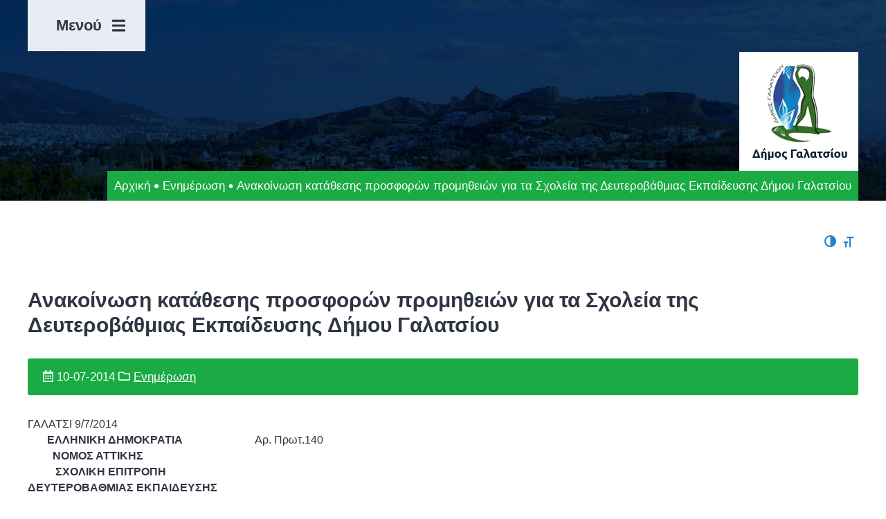

--- FILE ---
content_type: text/html; charset=UTF-8
request_url: https://www.galatsi.gov.gr/anakinosi-katathesis-prosforon-promithion-ya-ta-scholia-tis-defterobathmias-ekpidefsis-dimu-galatsiu/
body_size: 11542
content:
<!DOCTYPE html>
<html lang="el" class="no-js">
<head>
    <!-- Global site tag (gtag.js) - Google Analytics -->
	<script async src="https://www.googletagmanager.com/gtag/js?id=UA-132748068-1"></script>
	<script>
		window.dataLayer = window.dataLayer || [];
		function gtag(){dataLayer.push(arguments);}
		gtag('js', new Date());
		gtag('config', 'UA-132748068-1');
	</script>
    <meta charset="UTF-8">
    <meta name="viewport" content="width=device-width, initial-scale=1.0">
    <link rel="profile" href="http://gmpg.org/xfn/11">
    <link rel="pingback" href="https://www.galatsi.gov.gr/xmlrpc.php">
	<link rel="icon" href="https://www.galatsi.gov.gr/wp-content/uploads/2018/12/favicon.png" type="image/x-icon" />
    <link href="https://fonts.googleapis.com/css?family=Source+Sans+Pro:200,200i,300,300i,400,400i,600,600i,700,700i,900,900i/Ubuntu:300,300i,400,400i,500,500i,700,700i&amp;subset=greek" rel="stylesheet">
    <script>var baseUrl = "https://www.galatsi.gov.gr"</script>
    <!--[if lt IE 9]>
    <script src="https://www.galatsi.gov.gr/wp-content/themes/egritosTpl/js/html5.js"></script>
    <![endif]-->
    <script>(function(html){html.className = html.className.replace(/\bno-js\b/,'js')})(document.documentElement);</script>
<meta name='robots' content='index, follow, max-image-preview:large, max-snippet:-1, max-video-preview:-1' />
	
	<script id="cookieyes" type="text/javascript" src="https://cdn-cookieyes.com/client_data/0e13d85413ae89e93fb18a36/script.js"></script>
	<!-- This site is optimized with the Yoast SEO plugin v25.6 - https://yoast.com/wordpress/plugins/seo/ -->
	<link media="all" href="https://www.galatsi.gov.gr/wp-content/cache/autoptimize/css/autoptimize_90f60009d8b3e4a00cfc26b96f210e90.css" rel="stylesheet"><title>Ανακοίνωση κατάθεσης προσφορών προμηθειών για τα Σχολεία της Δευτεροβάθμιας Εκπαίδευσης Δήμου Γαλατσίου - Δήμος Γαλατσίου</title>
	<link rel="canonical" href="https://www.galatsi.gov.gr/anakinosi-katathesis-prosforon-promithion-ya-ta-scholia-tis-defterobathmias-ekpidefsis-dimu-galatsiu/" />
	<meta property="og:locale" content="el_GR" />
	<meta property="og:type" content="article" />
	<meta property="og:title" content="Ανακοίνωση κατάθεσης προσφορών προμηθειών για τα Σχολεία της Δευτεροβάθμιας Εκπαίδευσης Δήμου Γαλατσίου - Δήμος Γαλατσίου" />
	<meta property="og:description" content="Νέα και Ανακοινώσεις Continue Reading Ανακοίνωση κατάθεσης προσφορών προμηθειών για τα Σχολεία της Δευτεροβάθμιας Εκπαίδευσης Δήμου Γαλατσίου" />
	<meta property="og:url" content="https://www.galatsi.gov.gr/anakinosi-katathesis-prosforon-promithion-ya-ta-scholia-tis-defterobathmias-ekpidefsis-dimu-galatsiu/" />
	<meta property="og:site_name" content="Δήμος Γαλατσίου" />
	<meta property="article:published_time" content="2014-07-10T00:00:00+00:00" />
	<meta name="author" content="galAdmin" />
	<meta name="twitter:card" content="summary_large_image" />
	<meta name="twitter:label1" content="Συντάχθηκε από" />
	<meta name="twitter:data1" content="galAdmin" />
	<meta name="twitter:label2" content="Εκτιμώμενος χρόνος ανάγνωσης" />
	<meta name="twitter:data2" content="8 λεπτά" />
	<script type="application/ld+json" class="yoast-schema-graph">{"@context":"https://schema.org","@graph":[{"@type":"WebPage","@id":"https://www.galatsi.gov.gr/anakinosi-katathesis-prosforon-promithion-ya-ta-scholia-tis-defterobathmias-ekpidefsis-dimu-galatsiu/","url":"https://www.galatsi.gov.gr/anakinosi-katathesis-prosforon-promithion-ya-ta-scholia-tis-defterobathmias-ekpidefsis-dimu-galatsiu/","name":"Ανακοίνωση κατάθεσης προσφορών προμηθειών για τα Σχολεία της Δευτεροβάθμιας Εκπαίδευσης Δήμου Γαλατσίου - Δήμος Γαλατσίου","isPartOf":{"@id":"https://www.galatsi.gov.gr/#website"},"datePublished":"2014-07-10T00:00:00+00:00","author":{"@id":"https://www.galatsi.gov.gr/#/schema/person/76f501db35f7f83567e3b42d3f1f439e"},"breadcrumb":{"@id":"https://www.galatsi.gov.gr/anakinosi-katathesis-prosforon-promithion-ya-ta-scholia-tis-defterobathmias-ekpidefsis-dimu-galatsiu/#breadcrumb"},"inLanguage":"el","potentialAction":[{"@type":"ReadAction","target":["https://www.galatsi.gov.gr/anakinosi-katathesis-prosforon-promithion-ya-ta-scholia-tis-defterobathmias-ekpidefsis-dimu-galatsiu/"]}]},{"@type":"BreadcrumbList","@id":"https://www.galatsi.gov.gr/anakinosi-katathesis-prosforon-promithion-ya-ta-scholia-tis-defterobathmias-ekpidefsis-dimu-galatsiu/#breadcrumb","itemListElement":[{"@type":"ListItem","position":1,"name":"Home","item":"https://www.galatsi.gov.gr/"},{"@type":"ListItem","position":2,"name":"Ανακοίνωση κατάθεσης προσφορών προμηθειών για τα Σχολεία της Δευτεροβάθμιας Εκπαίδευσης Δήμου Γαλατσίου"}]},{"@type":"WebSite","@id":"https://www.galatsi.gov.gr/#website","url":"https://www.galatsi.gov.gr/","name":"Δήμος Γαλατσίου","description":"","potentialAction":[{"@type":"SearchAction","target":{"@type":"EntryPoint","urlTemplate":"https://www.galatsi.gov.gr/?s={search_term_string}"},"query-input":{"@type":"PropertyValueSpecification","valueRequired":true,"valueName":"search_term_string"}}],"inLanguage":"el"},{"@type":"Person","@id":"https://www.galatsi.gov.gr/#/schema/person/76f501db35f7f83567e3b42d3f1f439e","name":"galAdmin","image":{"@type":"ImageObject","inLanguage":"el","@id":"https://www.galatsi.gov.gr/#/schema/person/image/","url":"https://secure.gravatar.com/avatar/ee670b09df6328141c3f7953e73e21cd0103a527de2c533bc8dcada31be87133?s=96&d=mm&r=g","contentUrl":"https://secure.gravatar.com/avatar/ee670b09df6328141c3f7953e73e21cd0103a527de2c533bc8dcada31be87133?s=96&d=mm&r=g","caption":"galAdmin"}}]}</script>
	<!-- / Yoast SEO plugin. -->


<link rel='dns-prefetch' href='//static.addtoany.com' />

















<script type="text/javascript" id="addtoany-core-js-before">
/* <![CDATA[ */
window.a2a_config=window.a2a_config||{};a2a_config.callbacks=[];a2a_config.overlays=[];a2a_config.templates={};a2a_localize = {
	Share: "Μοιραστείτε",
	Save: "Αποθήκευση",
	Subscribe: "Εγγραφείτε",
	Email: "Email",
	Bookmark: "Προσθήκη στα Αγαπημένα",
	ShowAll: "Προβολή όλων",
	ShowLess: "Προβολή λιγότερων",
	FindServices: "Αναζήτηση υπηρεσίας(ιών)",
	FindAnyServiceToAddTo: "Άμεση προσθήκη κάθε υπηρεσίας",
	PoweredBy: "Powered by",
	ShareViaEmail: "Μοιραστείτε μέσω e-mail",
	SubscribeViaEmail: "Εγγραφείτε μέσω e-mail",
	BookmarkInYourBrowser: "Προσθήκη στα Αγαπημένα μέσα από τον σελιδοδείκτη σας",
	BookmarkInstructions: "Πατήστε Ctrl+D or \u2318+D για να προσθέσετε τη σελίδα στα Αγαπημένα σας",
	AddToYourFavorites: "Προσθήκη στα Αγαπημένα",
	SendFromWebOrProgram: "Αποστολή από οποιοδήποτε e-mail διεύθυνση ή e-mail πρόγραμμα",
	EmailProgram: "E-mail πρόγραμμα",
	More: "Περισσότερα &#8230;",
	ThanksForSharing: "Ευχαριστώ για την κοινοποίηση!",
	ThanksForFollowing: "Ευχαριστώ που με ακολουθείτε!"
};
/* ]]> */
</script>
<script type="text/javascript" defer src="https://static.addtoany.com/menu/page.js" id="addtoany-core-js"></script>
<script type="text/javascript" src="https://www.galatsi.gov.gr/wp-includes/js/jquery/jquery.min.js?ver=3.7.1" id="jquery-core-js"></script>
<script type="text/javascript" src="https://www.galatsi.gov.gr/wp-includes/js/jquery/jquery-migrate.min.js?ver=3.4.1" id="jquery-migrate-js"></script>
<script type="text/javascript" defer src="https://www.galatsi.gov.gr/wp-content/plugins/add-to-any/addtoany.min.js?ver=1.1" id="addtoany-jquery-js"></script>
<script type="text/javascript" id="3d-flip-book-client-locale-loader-js-extra">
/* <![CDATA[ */
var FB3D_CLIENT_LOCALE = {"ajaxurl":"https:\/\/www.galatsi.gov.gr\/wp-admin\/admin-ajax.php","dictionary":{"Table of contents":"Table of contents","Close":"Close","Bookmarks":"Bookmarks","Thumbnails":"Thumbnails","Search":"Search","Share":"Share","Facebook":"Facebook","Twitter":"Twitter","Email":"Email","Play":"Play","Previous page":"Previous page","Next page":"Next page","Zoom in":"Zoom in","Zoom out":"Zoom out","Fit view":"Fit view","Auto play":"Auto play","Full screen":"Full screen","More":"More","Smart pan":"Smart pan","Single page":"Single page","Sounds":"Sounds","Stats":"Stats","Print":"Print","Download":"Download","Goto first page":"Goto first page","Goto last page":"Goto last page"},"images":"https:\/\/www.galatsi.gov.gr\/wp-content\/plugins\/interactive-3d-flipbook-powered-physics-engine\/assets\/images\/","jsData":{"urls":[],"posts":{"ids_mis":[],"ids":[]},"pages":[],"firstPages":[],"bookCtrlProps":[],"bookTemplates":[]},"key":"3d-flip-book","pdfJS":{"pdfJsLib":"https:\/\/www.galatsi.gov.gr\/wp-content\/plugins\/interactive-3d-flipbook-powered-physics-engine\/assets\/js\/pdf.min.js?ver=4.3.136","pdfJsWorker":"https:\/\/www.galatsi.gov.gr\/wp-content\/plugins\/interactive-3d-flipbook-powered-physics-engine\/assets\/js\/pdf.worker.js?ver=4.3.136","stablePdfJsLib":"https:\/\/www.galatsi.gov.gr\/wp-content\/plugins\/interactive-3d-flipbook-powered-physics-engine\/assets\/js\/stable\/pdf.min.js?ver=2.5.207","stablePdfJsWorker":"https:\/\/www.galatsi.gov.gr\/wp-content\/plugins\/interactive-3d-flipbook-powered-physics-engine\/assets\/js\/stable\/pdf.worker.js?ver=2.5.207","pdfJsCMapUrl":"https:\/\/www.galatsi.gov.gr\/wp-content\/plugins\/interactive-3d-flipbook-powered-physics-engine\/assets\/cmaps\/"},"cacheurl":"https:\/\/www.galatsi.gov.gr\/wp-content\/uploads\/3d-flip-book\/cache\/","pluginsurl":"https:\/\/www.galatsi.gov.gr\/wp-content\/plugins\/","pluginurl":"https:\/\/www.galatsi.gov.gr\/wp-content\/plugins\/interactive-3d-flipbook-powered-physics-engine\/","thumbnailSize":{"width":"150","height":"150"},"version":"1.16.16"};
/* ]]> */
</script>
<script type="text/javascript" src="https://www.galatsi.gov.gr/wp-content/plugins/interactive-3d-flipbook-powered-physics-engine/assets/js/client-locale-loader.js?ver=1.16.16" id="3d-flip-book-client-locale-loader-js" async="async" data-wp-strategy="async"></script>
<script type="text/javascript" src="https://www.galatsi.gov.gr/wp-content/themes/egritosTpl/js/jquery-3.3.1.min.js?ver=3.3.1" id="jquery-3.3.1.min-js"></script>
<script type="text/javascript" src="https://www.galatsi.gov.gr/wp-content/themes/egritosTpl/jsDev/jquery-ui.min.js?ver=1.0.18" id="jQueryUIJS-js"></script>
<script type="text/javascript" src="https://www.galatsi.gov.gr/wp-content/themes/egritosTpl/jsDev/jquery-ui.multidatespicker.min.js?ver=1.0.18" id="multidatespicker-js"></script>
<script type="text/javascript" src="https://www.galatsi.gov.gr/wp-content/themes/egritosTpl/jsDev/isotope.pkgd.min.js?ver=1.0.18" id="isotope-js"></script>
<script type="text/javascript" src="https://www.galatsi.gov.gr/wp-content/themes/egritosTpl/js/egritos-all.min.js?ver=1.0.18" id="egritos-all-js"></script>
<script type="text/javascript" src="https://www.galatsi.gov.gr/wp-content/plugins/wp-accessibility/js/fingerprint.min.js?ver=1.6.4" id="wpa-fingerprintjs-js"></script>
<link rel="https://api.w.org/" href="https://www.galatsi.gov.gr/wp-json/" /><link rel="alternate" title="JSON" type="application/json" href="https://www.galatsi.gov.gr/wp-json/wp/v2/posts/6812" /><link rel="EditURI" type="application/rsd+xml" title="RSD" href="https://www.galatsi.gov.gr/xmlrpc.php?rsd" />

<link rel='shortlink' href='https://www.galatsi.gov.gr/?p=6812' />
<link rel="alternate" title="oEmbed (JSON)" type="application/json+oembed" href="https://www.galatsi.gov.gr/wp-json/oembed/1.0/embed?url=https%3A%2F%2Fwww.galatsi.gov.gr%2Fanakinosi-katathesis-prosforon-promithion-ya-ta-scholia-tis-defterobathmias-ekpidefsis-dimu-galatsiu%2F" />
<link rel="alternate" title="oEmbed (XML)" type="text/xml+oembed" href="https://www.galatsi.gov.gr/wp-json/oembed/1.0/embed?url=https%3A%2F%2Fwww.galatsi.gov.gr%2Fanakinosi-katathesis-prosforon-promithion-ya-ta-scholia-tis-defterobathmias-ekpidefsis-dimu-galatsiu%2F&#038;format=xml" />
<!-- Analytics by WP Statistics - https://wp-statistics.com -->
<link rel="icon" href="https://www.galatsi.gov.gr/wp-content/uploads/2017/07/cropped-logo-150x150.gif" sizes="32x32" />
<link rel="icon" href="https://www.galatsi.gov.gr/wp-content/uploads/2017/07/cropped-logo-300x300.gif" sizes="192x192" />
<link rel="apple-touch-icon" href="https://www.galatsi.gov.gr/wp-content/uploads/2017/07/cropped-logo-300x300.gif" />
<meta name="msapplication-TileImage" content="https://www.galatsi.gov.gr/wp-content/uploads/2017/07/cropped-logo-300x300.gif" />

</head>

<body class="wp-singular post-template-default single single-post postid-6812 single-format-standard wp-theme-egritosTpl wpa-excerpt">
    <header class="clearfix">
        <section class="header-with-bg">
            <div class="header-cont container">
                <div class="header-row">
                    <div class="main-menu-cont">
                        <div class="main-menu-btn-cont">
                            
                            <div class="main-menu-btn">
                                <span class="main-menu-title">Μενού</span> <i class="changeIcon fas fa-bars"></i>
                            </div>
                        </div>
                        <div class="main-menu-list">
                            <ul id="menu-main-menu" class="mainMenu"><li id="menu-item-10484" class="menu-search-btn menu-item menu-item-type-custom menu-item-object-custom menu-item-10484"><a href="#">Αναζήτηση</a></li>
<li id="menu-item-795" class="menu-item menu-item-type-custom menu-item-object-custom menu-item-home menu-item-795"><a href="http://www.galatsi.gov.gr/">Αρχική</a></li>
<li id="menu-item-950" class="menu-item menu-item-type-post_type menu-item-object-page menu-item-950"><a href="https://www.galatsi.gov.gr/o-dimos-mas/">Ο Δήμος</a></li>
<li id="menu-item-3079" class="menu-item menu-item-type-taxonomy menu-item-object-category current-post-ancestor current-menu-parent current-post-parent menu-item-3079"><a href="https://www.galatsi.gov.gr/category/enimerosi/">Ενημέρωση</a></li>
<li id="menu-item-5285" class="menu-item menu-item-type-post_type_archive menu-item-object-process menu-item-5285"><a href="https://www.galatsi.gov.gr/process/">Αιτήσεις &#038; Δικαιολογητικά</a></li>
<li id="menu-item-26865" class="menu-item menu-item-type-custom menu-item-object-custom menu-item-26865"><a href="https://www.galatsi.gov.gr/egwebapps/" title="Ηλεκτρονικές Υπηρεσίες link">e-Υπηρεσίες</a></li>
<li id="menu-item-1391" class="menu-item menu-item-type-post_type menu-item-object-page menu-item-1391"><a href="https://www.galatsi.gov.gr/phonebook/">Πληροφορίες</a></li>
<li id="menu-item-1228" class="menu-item menu-item-type-post_type_archive menu-item-object-service menu-item-1228"><a href="https://www.galatsi.gov.gr/service/">Οργανόγραμμα</a></li>
<li id="menu-item-1931" class="menu-item menu-item-type-post_type_archive menu-item-object-building menu-item-1931"><a href="https://www.galatsi.gov.gr/building/">Εγκαταστάσεις</a></li>
<li id="menu-item-654" class="menu-item menu-item-type-post_type menu-item-object-page menu-item-654"><a href="https://www.galatsi.gov.gr/epikinonia/">Επικοινωνία</a></li>
</ul>                        </div>
                    </div>

                    <div class="logo-cont">
                        <a href="https://www.galatsi.gov.gr" title="Δήμος Γαλατσίου">
                            <img src="https://www.galatsi.gov.gr/wp-content/themes/egritosTpl/images/themeImages/logo.jpg" alt="Δήμος Γαλατσίου" />
                        </a>
                    </div>
                </div>
                <div class="breadcrumb-container" role="navigation" aria-label="Breadcrumbs"><a class="homeLink" href="https://www.galatsi.gov.gr" aria-label="Αρχική Σελίδα">Αρχική</a><i class="fas fa-circle fa-fw"></i><a href="https://www.galatsi.gov.gr/category/enimerosi/">Ενημέρωση</a><i class="fas fa-circle fa-fw"></i><span class="currentPage">Ανακοίνωση κατάθεσης προσφορών προμηθειών για τα Σχολεία της Δευτεροβάθμιας Εκπαίδευσης Δήμου Γαλατσίου</span></div>            </div>
        </section>
    </header>
<main id="main-container" class="container main-container">
	
<!-- a11y toolbar widget -->
<div class="  ltr  default a11y-toolbar-widget">
	<ul><li><button type="button" class="a11y-toggle a11y-toggle-contrast toggle-contrast" id="is_normal_contrast" aria-pressed="false"><span class="offscreen">Εναλλαγή Υψηλής Αντίθεσης</span> <span class="aticon aticon-adjust" aria-hidden="true"></span></button></li><li><button type="button" class="a11y-toggle a11y-toggle-fontsize toggle-fontsize" id="is_normal_fontsize" aria-pressed="false"><span class="offscreen">Εναλλαγή Μεγέθους Γραμμάτων</span> <span class="aticon aticon-font" aria-hidden="true"></span></button></li>
	</ul>
</div>
<!-- // a11y toolbar widget -->	<h1 class="singular-title">Ανακοίνωση κατάθεσης προσφορών προμηθειών για τα Σχολεία της Δευτεροβάθμιας Εκπαίδευσης Δήμου Γαλατσίου</h1>

	<div class="singular-meta">
		<span><i class="far fa-calendar-alt"></i> 10-07-2014</span>
					<span class="far fa-folder"></span> <a href="https://www.galatsi.gov.gr/category/enimerosi/">Ενημέρωση</a>			</div>
	
	
	<div class="single-content"><div><span style="FONT-SIZE: 12pt">ΓΑΛΑΤΣΙ&nbsp;9/7/2014</span></div>
<div><strong><span style="FONT-SIZE: 12pt">&nbsp;&nbsp;&nbsp;&nbsp;&nbsp;&nbsp; ΕΛΛΗΝΙΚΗ ΔΗΜΟΚΡΑΤΙΑ&nbsp;&nbsp;&nbsp;&nbsp;&nbsp;&nbsp;&nbsp;&nbsp;&nbsp;&nbsp;&nbsp;&nbsp;&nbsp;&nbsp;&nbsp;&nbsp;&nbsp;&nbsp;&nbsp;&nbsp;&nbsp;&nbsp;&nbsp;&nbsp;&nbsp; </span></strong><span style="FONT-SIZE: 12pt">Αρ. Πρωτ.140</span></div>
<div><span style="FONT-SIZE: 12pt">&nbsp;<strong>&nbsp;&nbsp;&nbsp;&nbsp;&nbsp;&nbsp;&nbsp; ΝΟΜΟΣ ΑΤΤΙΚΗΣ &nbsp;&nbsp;&nbsp;&nbsp;&nbsp;&nbsp;&nbsp;&nbsp;&nbsp;&nbsp;&nbsp;&nbsp;&nbsp;&nbsp;&nbsp;&nbsp;&nbsp;&nbsp;&nbsp;&nbsp;&nbsp;&nbsp;&nbsp;&nbsp;&nbsp;&nbsp;&nbsp;&nbsp;&nbsp;&nbsp;&nbsp;&nbsp;&nbsp;&nbsp;&nbsp;&nbsp;&nbsp;&nbsp;&nbsp;&nbsp;&nbsp;&nbsp;&nbsp;&nbsp;&nbsp;&nbsp;&nbsp;&nbsp;&nbsp;&nbsp; </strong></span></div>
<div><strong><span style="FONT-SIZE: 12pt">&nbsp;&nbsp;&nbsp;&nbsp;&nbsp;&nbsp;&nbsp;&nbsp;&nbsp; ΣΧΟΛΙΚΗ ΕΠΙΤΡΟΠΗ</span></strong></div>
<div><strong><span style="FONT-SIZE: 12pt">ΔΕΥΤΕΡΟΒΑΘΜΙΑΣ ΕΚΠΑΙΔΕΥΣΗΣ</span></strong></div>
<div><strong><span style="FONT-SIZE: 12pt">&nbsp;&nbsp;&nbsp;&nbsp;&nbsp;&nbsp;&nbsp;&nbsp;&nbsp;&nbsp; <u>ΔΗΜΟΥ ΓΑΛΑΤΣΙΟΥ</u></span></strong></div>
<div><strong><u><span style="FONT-SIZE: 12pt">&nbsp;&nbsp;&nbsp;&nbsp;&nbsp;&nbsp;&nbsp;&nbsp;&nbsp;&nbsp;&nbsp;&nbsp;&nbsp;&nbsp;&nbsp;&nbsp;&nbsp;&nbsp;&nbsp;&nbsp;&nbsp;&nbsp;&nbsp;&nbsp;&nbsp;&nbsp;&nbsp;&nbsp;&nbsp; </span></u></strong><strong><span style="FONT-SIZE: 12pt">&nbsp;&nbsp;&nbsp;&nbsp;&nbsp;&nbsp;&nbsp;&nbsp;&nbsp;&nbsp;&nbsp;</span></strong></div>
<div style="TEXT-ALIGN: center; MARGIN: 0cm 0cm 0pt 18pt" align="center"><strong><u><span style="FONT-SIZE: 12pt">ΑΝΑΚΟΙΝΩΣΗ</span></u></strong></div>
<div style="TEXT-ALIGN: center; MARGIN: 0cm 0cm 0pt 18pt" align="center"><strong>&nbsp;</strong></div>
<div style="TEXT-ALIGN: center; MARGIN: 0cm 0cm 0pt 18pt" align="center"><strong><span style="FONT-SIZE: 12pt">&nbsp;ΚΑΤΑΘΕΣΗΣ ΠΡΟΣΦΟΡΩΝ ΠΡΟΜΗΘΕΙΩΝ </span></strong></div>
<div style="TEXT-ALIGN: justify; MARGIN: 0cm 0cm 0pt 18pt">&nbsp;</div>
<div style="TEXT-ALIGN: justify; MARGIN: 0cm 0cm 0pt 18pt"><span style="FONT-SIZE: 12pt">&nbsp;&nbsp;&nbsp;&nbsp;&nbsp; </span></div>
<div style="TEXT-ALIGN: justify; LINE-HEIGHT: 115%; TEXT-INDENT: 1cm"><span style="LINE-HEIGHT: 115%; FONT-SIZE: 12pt">Ο Πρόεδρος της Σχολικής Επιτροπής Δευτεροβάθμιας Εκπαίδευσης Δήμου Γαλατσίου κ. ΚΥΡΙΑΚΟΣ ΤΣΙΡΟΣ ανακοινώνει ότι σύμφωνα με τις διατάξεις των άρθρων : του Ν. 3463/06 του Ν. 3731/08 του Ν. 3852/10 της ΥΠ.Απ. 11389/93 ΕΚΠΟΤΑ και την με αριθ. 30/8-7-2014 Απόφαση του Δ.Σ. της Σχολικής Επιτροπής Β/θμιας Εκπαίδευσης θα αναθέσει με τη διαδικασία απευθείας ανάθεσης των κάτωθι εργασιών στα Σχολεία της Β/θμιας Εκπαίδευσης για το σχολικό έτος 2014-2015 ως κάτωθι : </span></div>
<div style="TEXT-ALIGN: justify; LINE-HEIGHT: 115%; TEXT-INDENT: 1cm">&nbsp;</div>
<div style="TEXT-ALIGN: justify; LINE-HEIGHT: 115%; TEXT-INDENT: -18pt; MARGIN: 0cm 0cm 0pt 36pt"><span style="LINE-HEIGHT: 115%; FONT-SIZE: 12pt">&#8211;<span style="FONT: 7pt 'Times New Roman'">&nbsp;&nbsp;&nbsp;&nbsp;&nbsp;&nbsp; </span></span><span style="LINE-HEIGHT: 115%; FONT-SIZE: 12pt">ΣΥΝΤΗΡΗΣΗ ΤΩΝ ΦΩΤΟΤΥΠΙΚΩΝ ΜΗΧΑΝΗΜΑΤΩΝ για τα Σχολεία της Δευτεροβάθμιας Εκπαίδευσης&nbsp;Δήμου Γαλατσίου ενδεικτικού προϋπ/σμού έως 15.000,00 € μαζί με το Φ.Π.Α. </span></div>
<div style="TEXT-ALIGN: justify; LINE-HEIGHT: 115%; MARGIN: 0cm 0cm 0pt 14.2pt">&nbsp;</div>
<div style="TEXT-ALIGN: justify; LINE-HEIGHT: 115%; TEXT-INDENT: 35.45pt"><span style="LINE-HEIGHT: 115%; FONT-SIZE: 12pt">Μετά τα ανωτέρω καλεί τους ενδιαφερόμενους, αφού λάβουν υπόψη τους, τα ζητούμενα είδη που έχει συντάξει η Υπηρεσία και είναι διαθέσιμα στο Γραφείο Παιδείας του Δήμου Γαλατσίου (2<sup>ος</sup> όροφος Δημαρχιακού Καταστήματος), να καταθέσουν στο Πρωτόκολλο της Σχολικής Επιτροπής Δευτεροβάθμιας Εκπαίδευσης τις προσφορές τους από την Πέμπτη 10 Ιουλίου 2014 μέχρι και την Δευτέρα 14 Ιουλίου 2014 κατά τις ώρες 12.30 – 14.00.</span></div>
<div style="TEXT-ALIGN: justify; LINE-HEIGHT: 115%; TEXT-INDENT: 35.45pt"><span style="LINE-HEIGHT: 115%; FONT-SIZE: 12pt">Πληροφορίες Τμήμα Παιδείας Δήμου Γαλατσίου στα τηλέφωνα : 2102143328, 2102143407. </span></div>
<div style="TEXT-ALIGN: justify; LINE-HEIGHT: 115%; MARGIN: 0cm 0cm 0pt 14.2pt"><span style="LINE-HEIGHT: 115%; FONT-SIZE: 12pt">&nbsp;&nbsp;&nbsp;&nbsp;&nbsp; </span></div>
<div style="MARGIN: 0cm 0cm 0pt 216pt"><span style="FONT-SIZE: 12pt">&nbsp;&nbsp;&nbsp;&nbsp;&nbsp;&nbsp;&nbsp; </span></div>
<div><span style="FONT-SIZE: 12pt">&nbsp;&nbsp;&nbsp;&nbsp;&nbsp;&nbsp;&nbsp;&nbsp;&nbsp;&nbsp;&nbsp;&nbsp;&nbsp;&nbsp;&nbsp;&nbsp;&nbsp;&nbsp;&nbsp;&nbsp;&nbsp;&nbsp;&nbsp;&nbsp;&nbsp;&nbsp;&nbsp;&nbsp;&nbsp;&nbsp;&nbsp;&nbsp;&nbsp;&nbsp;&nbsp;&nbsp;&nbsp;&nbsp;&nbsp;&nbsp;&nbsp;&nbsp;&nbsp;&nbsp;&nbsp;&nbsp;&nbsp;&nbsp;&nbsp;&nbsp;&nbsp;&nbsp;&nbsp; Ο ΠΡΟΕΔΡΟΣ ΣΧΟΛΙΚΗΣ ΕΠΙΤΡΟΠΗΣ&nbsp;&nbsp;&nbsp;&nbsp;&nbsp;&nbsp;&nbsp;&nbsp;&nbsp;&nbsp;&nbsp;&nbsp;&nbsp;&nbsp;&nbsp;&nbsp;&nbsp;&nbsp;&nbsp;&nbsp;&nbsp;&nbsp;&nbsp;&nbsp;&nbsp;&nbsp;&nbsp;&nbsp;&nbsp; &nbsp;&nbsp;&nbsp;&nbsp;&nbsp; &nbsp;&nbsp;&nbsp;&nbsp;&nbsp;&nbsp;&nbsp;&nbsp;&nbsp;&nbsp;&nbsp;&nbsp;&nbsp;&nbsp;&nbsp;&nbsp;&nbsp; &nbsp;&nbsp;&nbsp;&nbsp;&nbsp;&nbsp;&nbsp;&nbsp;&nbsp;&nbsp;&nbsp; &nbsp;&nbsp;&nbsp;&nbsp;ΔΕΥΤΕΡΟΒΑΘΜΙΑΣ ΕΚΠΑΙΔΕΥΣΗΣ</span></div>
<div><span style="FONT-SIZE: 12pt">&nbsp;&nbsp;&nbsp;&nbsp;&nbsp;&nbsp;&nbsp;&nbsp;&nbsp;&nbsp;&nbsp;&nbsp;&nbsp;&nbsp;&nbsp;&nbsp;&nbsp;&nbsp;&nbsp;&nbsp;&nbsp;&nbsp;&nbsp;&nbsp;&nbsp;&nbsp;&nbsp;&nbsp;&nbsp;&nbsp;&nbsp;&nbsp;&nbsp;&nbsp;&nbsp;&nbsp;&nbsp;&nbsp;&nbsp;&nbsp;&nbsp;&nbsp;&nbsp;&nbsp;&nbsp;&nbsp;&nbsp;&nbsp;&nbsp;&nbsp;&nbsp;&nbsp;&nbsp;&nbsp;&nbsp;&nbsp;&nbsp;&nbsp;&nbsp; &nbsp;&nbsp;&nbsp;&nbsp;&nbsp;&nbsp;&nbsp; &nbsp;&nbsp;&nbsp; &nbsp;&nbsp;&nbsp;&nbsp;&nbsp;&nbsp;ΔΗΜΟΥ ΓΑΛΑΤΣΙΟΥ </span></div>
<div>&nbsp;</div>
<div>&nbsp;</div>
<div><span style="FONT-SIZE: 12pt">&nbsp;&nbsp;&nbsp;&nbsp;&nbsp;&nbsp;&nbsp;&nbsp;&nbsp;&nbsp;&nbsp;&nbsp;&nbsp;&nbsp;&nbsp;&nbsp;&nbsp;&nbsp;&nbsp;&nbsp;&nbsp;&nbsp;&nbsp;&nbsp;&nbsp;&nbsp;&nbsp;&nbsp;&nbsp;&nbsp;&nbsp;&nbsp;&nbsp;&nbsp;&nbsp;&nbsp;&nbsp;&nbsp;&nbsp;&nbsp;&nbsp;&nbsp;&nbsp;&nbsp;&nbsp;&nbsp;&nbsp;&nbsp;&nbsp;&nbsp;&nbsp;&nbsp;&nbsp;&nbsp;&nbsp;&nbsp;&nbsp;&nbsp;&nbsp;&nbsp;&nbsp;&nbsp;&nbsp;&nbsp;&nbsp;&nbsp;&nbsp;&nbsp;&nbsp;&nbsp;&nbsp;&nbsp;&nbsp;&nbsp;&nbsp;&nbsp;&nbsp;&nbsp;&nbsp;&nbsp;&nbsp;&nbsp;&nbsp; ΚΥΡΙΑΚΟΣ ΤΣΙΡΟΣ</span></div>
<div>&nbsp;</div>
<div>&nbsp;</div>
<div>&nbsp;</div>
<div>&nbsp;</div>
<div>&nbsp;</div>
<div>&nbsp;</div>
<div>&nbsp;</div>
<div><span style="FONT-SIZE: 12pt">&nbsp;&nbsp;&nbsp;&nbsp;&nbsp;&nbsp;&nbsp;&nbsp;&nbsp;&nbsp; &nbsp;&nbsp;&nbsp;&nbsp;&nbsp;&nbsp;&nbsp;&nbsp;&nbsp;&nbsp;&nbsp;&nbsp;&nbsp;&nbsp;&nbsp;&nbsp;&nbsp;&nbsp;&nbsp;&nbsp;&nbsp;&nbsp;&nbsp;&nbsp;&nbsp;&nbsp;&nbsp;&nbsp;&nbsp;&nbsp;&nbsp;&nbsp;&nbsp;&nbsp;&nbsp;&nbsp;&nbsp;&nbsp;&nbsp;&nbsp;&nbsp;&nbsp;&nbsp;&nbsp;&nbsp;&nbsp;&nbsp;&nbsp;&nbsp; ΓΑΛΑΤΣΙ&nbsp;&nbsp; 9/7/2014</span></div>
<div><strong><span style="FONT-SIZE: 12pt">&nbsp;&nbsp;&nbsp;&nbsp;&nbsp;&nbsp; ΕΛΛΗΝΙΚΗ ΔΗΜΟΚΡΑΤΙΑ&nbsp;&nbsp;&nbsp;&nbsp;&nbsp;&nbsp;&nbsp;&nbsp;&nbsp;&nbsp;&nbsp;&nbsp;&nbsp;&nbsp;&nbsp;&nbsp;&nbsp;&nbsp;&nbsp;&nbsp;&nbsp;&nbsp;&nbsp;&nbsp;&nbsp; </span></strong><span style="FONT-SIZE: 12pt">Αρ. Πρωτ. 141</span></div>
<div><span style="FONT-SIZE: 12pt">&nbsp;<strong>&nbsp;&nbsp;&nbsp;&nbsp;&nbsp;&nbsp;&nbsp; ΝΟΜΟΣ ΑΤΤΙΚΗΣ &nbsp;&nbsp;&nbsp;&nbsp;&nbsp;&nbsp;&nbsp;&nbsp;&nbsp;&nbsp;&nbsp;&nbsp;&nbsp;&nbsp;&nbsp;&nbsp;&nbsp;&nbsp;&nbsp;&nbsp;&nbsp;&nbsp;&nbsp;&nbsp;&nbsp;&nbsp;&nbsp;&nbsp;&nbsp;&nbsp;&nbsp;&nbsp;&nbsp;&nbsp;&nbsp;&nbsp;&nbsp;&nbsp;&nbsp;&nbsp;&nbsp;&nbsp;&nbsp;&nbsp;&nbsp;&nbsp;&nbsp;&nbsp;&nbsp;&nbsp; </strong></span></div>
<div><strong><span style="FONT-SIZE: 12pt">&nbsp;&nbsp;&nbsp;&nbsp;&nbsp;&nbsp;&nbsp;&nbsp;&nbsp; ΣΧΟΛΙΚΗ ΕΠΙΤΡΟΠΗ</span></strong></div>
<div><strong><span style="FONT-SIZE: 12pt">ΔΕΥΤΕΡΟΒΑΘΜΙΑΣ ΕΚΠΑΙΔΕΥΣΗΣ</span></strong></div>
<div><strong><span style="FONT-SIZE: 12pt">&nbsp;&nbsp;&nbsp;&nbsp;&nbsp;&nbsp;&nbsp;&nbsp;&nbsp;&nbsp; <u>ΔΗΜΟΥ ΓΑΛΑΤΣΙΟΥ</u></span></strong></div>
<div><strong><u><span style="FONT-SIZE: 12pt">&nbsp;&nbsp;&nbsp;&nbsp;&nbsp;&nbsp;&nbsp;&nbsp;&nbsp;&nbsp;&nbsp;&nbsp;&nbsp;&nbsp;&nbsp;&nbsp;&nbsp;&nbsp;&nbsp;&nbsp;&nbsp;&nbsp;&nbsp;&nbsp;&nbsp;&nbsp;&nbsp;&nbsp;&nbsp; </span></u></strong><strong><span style="FONT-SIZE: 12pt">&nbsp;&nbsp;&nbsp;&nbsp;&nbsp;&nbsp;&nbsp;&nbsp;&nbsp;&nbsp;&nbsp;</span></strong></div>
<div style="TEXT-ALIGN: center; MARGIN: 0cm 0cm 0pt 18pt" align="center"><strong><u><span style="FONT-SIZE: 12pt">ΑΝΑΚΟΙΝΩΣΗ</span></u></strong></div>
<div style="TEXT-ALIGN: center; MARGIN: 0cm 0cm 0pt 18pt" align="center"><strong>&nbsp;</strong></div>
<div style="TEXT-ALIGN: center; MARGIN: 0cm 0cm 0pt 18pt" align="center"><strong><span style="FONT-SIZE: 12pt">&nbsp;ΚΑΤΑΘΕΣΗΣ ΠΡΟΣΦΟΡΩΝ ΠΡΟΜΗΘΕΙΩΝ </span></strong></div>
<div style="TEXT-ALIGN: justify; MARGIN: 0cm 0cm 0pt 18pt">&nbsp;</div>
<div style="TEXT-ALIGN: justify; MARGIN: 0cm 0cm 0pt 18pt"><span style="FONT-SIZE: 12pt">&nbsp;&nbsp;&nbsp;&nbsp;&nbsp; </span></div>
<div style="TEXT-ALIGN: justify; LINE-HEIGHT: 115%; TEXT-INDENT: 1cm"><span style="LINE-HEIGHT: 115%; FONT-SIZE: 12pt">Ο Πρόεδρος της Σχολικής Επιτροπής Δευτεροβάθμιας Εκπαίδευσης Δήμου Γαλατσίου κ. ΚΥΡΙΑΚΟΣ ΤΣΙΡΟΣ (Δήμαρχος Γαλατσίου) ανακοινώνει ότι σύμφωνα με τις διατάξεις των άρθρων : του Ν. 3463/06 του Ν. 3731/08 του Ν. 3852/10 της ΥΠ.Απ. 11389/93 ΕΚΠΟΤΑ και την με αριθ. 29/8-7-2014 Απόφαση του Δ.Σ. της Σχολικής Επιτροπής Β/θμιας Εκπαίδευσης θα αναθέσει με τη διαδικασία απευθείας ανάθεσης τις προμήθειες όλων των Σχολείων της Β/θμιας Εκπαίδευσης για το σχολικό έτος 2014-2015 ως κάτωθι: </span></div>
<div style="TEXT-ALIGN: justify; LINE-HEIGHT: 115%; TEXT-INDENT: 1cm">&nbsp;</div>
<div style="TEXT-ALIGN: justify; LINE-HEIGHT: 115%; TEXT-INDENT: -18pt; MARGIN: 0cm 0cm 0pt 36pt"><span style="LINE-HEIGHT: 115%; FONT-SIZE: 12pt">&#8211;<span style="FONT: 7pt 'Times New Roman'">&nbsp;&nbsp;&nbsp;&nbsp;&nbsp;&nbsp; </span></span><span style="LINE-HEIGHT: 115%; FONT-SIZE: 12pt">Προμήθεια ΧΑΡΤΙ ΦΩΤΟΤΥΠΙΚΟΥ για τα Σχολεία της Δευτεροβάθμιας Εκπαίδευσης&nbsp;Δήμου Γαλατσίου ενδεικτικού προϋπ/σμού έως 15.000,00 € μαζί με το Φ.Π.Α. </span></div>
<div style="TEXT-ALIGN: justify; LINE-HEIGHT: 115%; MARGIN: 0cm 0cm 0pt 14.2pt">&nbsp;</div>
<div style="TEXT-ALIGN: justify; LINE-HEIGHT: 115%; TEXT-INDENT: 35.45pt"><span style="LINE-HEIGHT: 115%; FONT-SIZE: 12pt">Μετά τα ανωτέρω καλεί τους ενδιαφερόμενους, αφού λάβουν υπόψη τους, τα ζητούμενα είδη προμηθειών που έχει συντάξει η Υπηρεσία και είναι διαθέσιμα στο Γραφείο Παιδείας του Δήμου Γαλατσίου (2<sup>ος</sup> όροφος Δημαρχιακού Καταστήματος), να καταθέσουν στο Πρωτόκολλο της Σχολικής Επιτροπής Δευτεροβάθμιας Εκπαίδευσης τις προσφορές τους από την Πέμπτη 10 Ιουλίου 2014 μέχρι και την Δευτέρα 14 Ιουλίου 2014 κατά τις ώρες 12.30 – 14.00.</span></div>
<div style="TEXT-ALIGN: justify; LINE-HEIGHT: 115%; TEXT-INDENT: 35.45pt"><span style="LINE-HEIGHT: 115%; FONT-SIZE: 12pt">Πληροφορίες Τμήμα Παιδείας Δήμου Γαλατσίου στα τηλέφωνα : 2102143328, 2102143407. </span></div>
<div style="TEXT-ALIGN: justify; LINE-HEIGHT: 115%; MARGIN: 0cm 0cm 0pt 14.2pt"><span style="LINE-HEIGHT: 115%; FONT-SIZE: 12pt">&nbsp;&nbsp;&nbsp;&nbsp;&nbsp; </span></div>
<div style="MARGIN: 0cm 0cm 0pt 216pt"><span style="FONT-SIZE: 12pt">&nbsp;&nbsp;&nbsp;&nbsp;&nbsp;&nbsp;&nbsp; </span></div>
<div><span style="FONT-SIZE: 12pt">&nbsp;&nbsp;&nbsp;&nbsp;&nbsp;&nbsp;&nbsp;&nbsp;&nbsp;&nbsp;&nbsp;&nbsp;&nbsp;&nbsp;&nbsp;&nbsp;&nbsp;&nbsp;&nbsp;&nbsp;&nbsp;&nbsp;&nbsp;&nbsp;&nbsp; &nbsp;&nbsp;&nbsp;&nbsp;&nbsp;&nbsp;&nbsp;&nbsp;&nbsp;&nbsp;&nbsp;&nbsp;&nbsp;&nbsp;&nbsp;&nbsp;&nbsp;&nbsp;&nbsp;&nbsp;&nbsp;&nbsp;&nbsp;&nbsp;&nbsp;&nbsp;&nbsp;&nbsp;Ο ΠΡΟΕΔΡΟΣ ΣΧΟΛΙΚΗΣ ΕΠΙΤΡΟΠΗΣ&nbsp;&nbsp;&nbsp;&nbsp;&nbsp;&nbsp;&nbsp;&nbsp;&nbsp;&nbsp;&nbsp;&nbsp;&nbsp;&nbsp;&nbsp;&nbsp;&nbsp;&nbsp;&nbsp;&nbsp;&nbsp;&nbsp;&nbsp;&nbsp;&nbsp;&nbsp;&nbsp;&nbsp;&nbsp; &nbsp;&nbsp;&nbsp;&nbsp;&nbsp; &nbsp;&nbsp;&nbsp;&nbsp;&nbsp;&nbsp;&nbsp;&nbsp;&nbsp;&nbsp;&nbsp;&nbsp;&nbsp;&nbsp;&nbsp;&nbsp;&nbsp; &nbsp;&nbsp;&nbsp;&nbsp;&nbsp;&nbsp;&nbsp;&nbsp;&nbsp;&nbsp;&nbsp; &nbsp;&nbsp;&nbsp;&nbsp;&nbsp;ΔΕΥΤΕΡΟΒΑΘΜΙΑΣ ΕΚΠΑΙΔΕΥΣΗΣ</span></div>
<div><span style="FONT-SIZE: 12pt">&nbsp;&nbsp;&nbsp;&nbsp;&nbsp;&nbsp;&nbsp;&nbsp;&nbsp;&nbsp;&nbsp;&nbsp;&nbsp;&nbsp;&nbsp;&nbsp;&nbsp;&nbsp;&nbsp;&nbsp;&nbsp;&nbsp;&nbsp;&nbsp;&nbsp;&nbsp;&nbsp;&nbsp;&nbsp;&nbsp;&nbsp;&nbsp;&nbsp;&nbsp;&nbsp;&nbsp;&nbsp;&nbsp;&nbsp;&nbsp;&nbsp;&nbsp;&nbsp;&nbsp;&nbsp;&nbsp;&nbsp;&nbsp;&nbsp;&nbsp;&nbsp;&nbsp;&nbsp;&nbsp;&nbsp;&nbsp;&nbsp;&nbsp;&nbsp; &nbsp;&nbsp;&nbsp;&nbsp;&nbsp;&nbsp;&nbsp; &nbsp;&nbsp;&nbsp; &nbsp;&nbsp;&nbsp;&nbsp;&nbsp;&nbsp;ΔΗΜΟΥ ΓΑΛΑΤΣΙΟΥ </span></div>
<div>&nbsp;</div>
<div>&nbsp;</div>
<div><span style="FONT-SIZE: 12pt">&nbsp;&nbsp;&nbsp;&nbsp;&nbsp;&nbsp;&nbsp;&nbsp;&nbsp;&nbsp;&nbsp;&nbsp;&nbsp;&nbsp;&nbsp;&nbsp;&nbsp;&nbsp;&nbsp;&nbsp;&nbsp;&nbsp;&nbsp;&nbsp;&nbsp;&nbsp;&nbsp;&nbsp;&nbsp;&nbsp;&nbsp;&nbsp;&nbsp;&nbsp;&nbsp;&nbsp;&nbsp;&nbsp;&nbsp;&nbsp;&nbsp;&nbsp;&nbsp;&nbsp;&nbsp;&nbsp;&nbsp;&nbsp;&nbsp;&nbsp;&nbsp;&nbsp;&nbsp;&nbsp;&nbsp;&nbsp;&nbsp;&nbsp;&nbsp;&nbsp;&nbsp;&nbsp;&nbsp;&nbsp;&nbsp;&nbsp;&nbsp;&nbsp;&nbsp;&nbsp;&nbsp;&nbsp;&nbsp;&nbsp;&nbsp;&nbsp;&nbsp;&nbsp;&nbsp;&nbsp;&nbsp;&nbsp;&nbsp; ΚΥΡΙΑΚΟΣ ΤΣΙΡΟΣ</span></div>
<div>&nbsp;</div>
<div>&nbsp;</div>
<div>&nbsp;</div>
<div>&nbsp;</div>
<div>&nbsp;</div>
<div>&nbsp;</div>
<div>&nbsp;</div>
<div><span style="FONT-SIZE: 12pt">&nbsp;&nbsp;&nbsp;&nbsp;&nbsp;&nbsp;&nbsp;&nbsp;&nbsp;&nbsp; </span></div>
<div><span style="FONT-SIZE: 12pt">&nbsp;&nbsp;&nbsp;&nbsp;&nbsp;&nbsp;&nbsp;&nbsp;&nbsp;&nbsp; &nbsp;&nbsp;&nbsp;&nbsp;&nbsp;&nbsp;&nbsp;&nbsp;&nbsp;&nbsp;&nbsp;&nbsp;&nbsp;&nbsp;&nbsp;&nbsp;&nbsp;&nbsp;&nbsp;&nbsp;&nbsp;&nbsp;&nbsp;&nbsp;&nbsp;&nbsp;&nbsp;&nbsp;&nbsp;&nbsp;&nbsp;&nbsp;&nbsp;&nbsp;&nbsp;&nbsp;&nbsp; </span><span style="FONT-SIZE: 12pt">ΓΑΛΑΤΣΙ&nbsp;9/7/2014</span></div>
<div><strong><span style="FONT-SIZE: 12pt">&nbsp;&nbsp;&nbsp;&nbsp;&nbsp;&nbsp; ΕΛΛΗΝΙΚΗ ΔΗΜΟΚΡΑΤΙΑ&nbsp;&nbsp;&nbsp;&nbsp;&nbsp;&nbsp;&nbsp;&nbsp;&nbsp;&nbsp;&nbsp;&nbsp;&nbsp; </span></strong><span style="FONT-SIZE: 12pt">Αρ. Πρωτ. 142</span></div>
<div><span style="FONT-SIZE: 12pt">&nbsp;<strong>&nbsp;&nbsp;&nbsp;&nbsp;&nbsp;&nbsp;&nbsp; ΝΟΜΟΣ ΑΤΤΙΚΗΣ &nbsp;&nbsp;&nbsp;&nbsp;&nbsp;&nbsp;&nbsp;&nbsp;&nbsp;&nbsp;&nbsp;&nbsp;&nbsp;&nbsp;&nbsp;&nbsp;&nbsp;&nbsp;&nbsp;&nbsp;&nbsp;&nbsp;&nbsp;&nbsp;&nbsp;&nbsp;&nbsp;&nbsp;&nbsp;&nbsp;&nbsp;&nbsp;&nbsp;&nbsp;&nbsp;&nbsp;&nbsp;&nbsp;&nbsp;&nbsp;&nbsp;&nbsp;&nbsp;&nbsp;&nbsp;&nbsp;&nbsp;&nbsp;&nbsp;&nbsp; </strong></span></div>
<div><strong><span style="FONT-SIZE: 12pt">&nbsp;&nbsp;&nbsp;&nbsp;&nbsp;&nbsp;&nbsp;&nbsp;&nbsp; ΣΧΟΛΙΚΗ ΕΠΙΤΡΟΠΗ</span></strong></div>
<div><strong><span style="FONT-SIZE: 12pt">ΔΕΥΤΕΡΟΒΑΘΜΙΑΣ ΕΚΠΑΙΔΕΥΣΗΣ</span></strong></div>
<div><strong><span style="FONT-SIZE: 12pt">&nbsp;&nbsp;&nbsp;&nbsp;&nbsp;&nbsp;&nbsp;&nbsp;&nbsp;&nbsp; <u>ΔΗΜΟΥ ΓΑΛΑΤΣΙΟΥ</u></span></strong></div>
<div><strong><u><span style="FONT-SIZE: 12pt">&nbsp;&nbsp;&nbsp;&nbsp;&nbsp;&nbsp;&nbsp;&nbsp;&nbsp;&nbsp;&nbsp;&nbsp;&nbsp;&nbsp;&nbsp;&nbsp;&nbsp;&nbsp;&nbsp;&nbsp;&nbsp;&nbsp;&nbsp;&nbsp;&nbsp;&nbsp;&nbsp;&nbsp;&nbsp; </span></u></strong><strong><span style="FONT-SIZE: 12pt">&nbsp;&nbsp;&nbsp;&nbsp;&nbsp;&nbsp;&nbsp;&nbsp;&nbsp;&nbsp;&nbsp;</span></strong></div>
<div style="TEXT-ALIGN: center; MARGIN: 0cm 0cm 0pt 18pt" align="center"><strong><u><span style="FONT-SIZE: 12pt">ΑΝΑΚΟΙΝΩΣΗ</span></u></strong></div>
<div style="TEXT-ALIGN: center; MARGIN: 0cm 0cm 0pt 18pt" align="center"><strong>&nbsp;</strong></div>
<div style="TEXT-ALIGN: center; MARGIN: 0cm 0cm 0pt 18pt" align="center"><strong><span style="FONT-SIZE: 12pt">&nbsp;ΚΑΤΑΘΕΣΗΣ ΠΡΟΣΦΟΡΩΝ ΠΡΟΜΗΘΕΙΩΝ </span></strong></div>
<div style="TEXT-ALIGN: justify; MARGIN: 0cm 0cm 0pt 18pt">&nbsp;</div>
<div style="TEXT-ALIGN: justify; MARGIN: 0cm 0cm 0pt 18pt"><span style="FONT-SIZE: 12pt">&nbsp;&nbsp;&nbsp;&nbsp;&nbsp; </span></div>
<div style="TEXT-ALIGN: justify; LINE-HEIGHT: 115%; TEXT-INDENT: 1cm"><span style="LINE-HEIGHT: 115%; FONT-SIZE: 12pt">Ο Πρόεδρος της Σχολικής Επιτροπής Δευτεροβάθμιας Εκπαίδευσης Δήμου Γαλατσίου κ. ΚΥΡΙΑΚΟΣ ΤΣΙΡΟΣ (Δήμαρχος Γαλατσίου) ανακοινώνει ότι σύμφωνα με τις διατάξεις των άρθρων : του Ν. 3463/06 του Ν. 3731/08 του Ν. 3852/10 της ΥΠ.Απ. 11389/93 ΕΚΠΟΤΑ και την με αριθ. 28/8-7-2014 Απόφαση του Δ.Σ. της Σχολικής Επιτροπής Β/θμιας Εκπαίδευσης θα αναθέσει με τη διαδικασία απευθείας ανάθεσης τις προμήθειες όλων των Σχολείων της Β/θμιας Εκπαίδευσης για το σχολικό έτος 2014-2015 ως κάτωθι: </span></div>
<div style="TEXT-ALIGN: justify; LINE-HEIGHT: 115%; TEXT-INDENT: 1cm">&nbsp;</div>
<div style="TEXT-ALIGN: justify; LINE-HEIGHT: 115%; TEXT-INDENT: -18pt; MARGIN: 0cm 0cm 0pt 36pt"><span style="LINE-HEIGHT: 115%; FONT-SIZE: 12pt">&#8211;<span style="FONT: 7pt 'Times New Roman'">&nbsp;&nbsp;&nbsp;&nbsp;&nbsp;&nbsp; </span></span><span style="LINE-HEIGHT: 115%; FONT-SIZE: 12pt">Προμήθεια ΓΡΑΦΙΚΗΣ ΥΛΗΣ για τα Σχολεία της Δευτεροβάθμιας Εκπαίδευσης&nbsp;Δήμου Γαλατσίου&nbsp;ενδεικτικού προϋπ/σμού έως 15.000,00 € μαζί με το Φ.Π.Α. </span></div>
<div style="TEXT-ALIGN: justify; LINE-HEIGHT: 115%; MARGIN: 0cm 0cm 0pt 14.2pt">&nbsp;</div>
<div style="TEXT-ALIGN: justify; LINE-HEIGHT: 115%; TEXT-INDENT: 35.45pt"><span style="LINE-HEIGHT: 115%; FONT-SIZE: 12pt">Μετά τα ανωτέρω καλεί τους ενδιαφερόμενους, αφού λάβουν υπόψη τους, τα ζητούμενα είδη προμηθειών που έχει συντάξει η Υπηρεσία και είναι διαθέσιμα στο Γραφείο Παιδείας του Δήμου Γαλατσίου (2<sup>ος</sup> όροφος Δημαρχιακού Καταστήματος), να καταθέσουν στο Πρωτόκολλο της Σχολικής Επιτροπής Δευτεροβάθμιας Εκπαίδευσης τις προσφορές τους από την Πέμπτη 10 Ιουλίου 2014 μέχρι και την Δευτέρα 14 Ιουλίου 2014 κατά τις ώρες 12.30 – 14.00.</span></div>
<div style="TEXT-ALIGN: justify; LINE-HEIGHT: 115%; TEXT-INDENT: 35.45pt"><span style="LINE-HEIGHT: 115%; FONT-SIZE: 12pt">Πληροφορίες Τμήμα Παιδείας Δήμου Γαλατσίου στα τηλέφωνα : 2102143328, 2102143407. </span></div>
<div style="TEXT-ALIGN: justify; LINE-HEIGHT: 115%; MARGIN: 0cm 0cm 0pt 14.2pt"><span style="LINE-HEIGHT: 115%; FONT-SIZE: 12pt">&nbsp;&nbsp;&nbsp;&nbsp;&nbsp; </span></div>
<div style="MARGIN: 0cm 0cm 0pt 216pt"><span style="FONT-SIZE: 12pt">&nbsp;&nbsp;&nbsp;&nbsp;&nbsp;&nbsp;&nbsp; </span></div>
<div><span style="FONT-SIZE: 12pt">&nbsp;&nbsp;&nbsp;&nbsp;&nbsp;&nbsp;&nbsp;&nbsp;&nbsp;&nbsp;&nbsp;&nbsp;&nbsp;&nbsp;&nbsp;&nbsp;&nbsp;&nbsp;&nbsp;&nbsp;&nbsp;&nbsp;&nbsp;&nbsp;&nbsp;&nbsp;&nbsp;&nbsp;&nbsp;&nbsp;&nbsp;&nbsp;&nbsp;&nbsp;&nbsp;&nbsp;&nbsp;&nbsp;&nbsp;&nbsp;&nbsp;&nbsp;&nbsp;&nbsp;&nbsp;&nbsp;&nbsp;&nbsp;&nbsp;&nbsp;&nbsp;&nbsp;&nbsp;&nbsp;&nbsp;&nbsp;&nbsp; &nbsp;Ο ΠΡΟΕΔΡΟΣ ΣΧΟΛΙΚΗΣ ΕΠΙΤΡΟΠΗΣ&nbsp;&nbsp;&nbsp;&nbsp;&nbsp;&nbsp;&nbsp;&nbsp;&nbsp;&nbsp;&nbsp;&nbsp;&nbsp;&nbsp;&nbsp;&nbsp;&nbsp;&nbsp;&nbsp;&nbsp;&nbsp;&nbsp;&nbsp;&nbsp;&nbsp;&nbsp;&nbsp;&nbsp;&nbsp;&nbsp;&nbsp;&nbsp;&nbsp;&nbsp;&nbsp;&nbsp;&nbsp;&nbsp;&nbsp;&nbsp;&nbsp;&nbsp;&nbsp;&nbsp;&nbsp;&nbsp;&nbsp;&nbsp; &nbsp;&nbsp;&nbsp;&nbsp;&nbsp;&nbsp;&nbsp; ΔΕΥΤΕΡΟΒΑΘΜΙΑΣ ΕΚΠΑΙΔΕΥΣΗΣ</span></div>
<div><span style="FONT-SIZE: 12pt">&nbsp;&nbsp;&nbsp;&nbsp;&nbsp;&nbsp;&nbsp;&nbsp;&nbsp;&nbsp;&nbsp;&nbsp;&nbsp;&nbsp;&nbsp;&nbsp;&nbsp;&nbsp;&nbsp;&nbsp;&nbsp;&nbsp;&nbsp;&nbsp;&nbsp;&nbsp;&nbsp;&nbsp;&nbsp;&nbsp;&nbsp;&nbsp;&nbsp;&nbsp;&nbsp;&nbsp;&nbsp;&nbsp;&nbsp;&nbsp;&nbsp;&nbsp;&nbsp;&nbsp;&nbsp;&nbsp;&nbsp;&nbsp;&nbsp;&nbsp;&nbsp;&nbsp;&nbsp;&nbsp;&nbsp;&nbsp;&nbsp;&nbsp;&nbsp; &nbsp;&nbsp;&nbsp;&nbsp;&nbsp;&nbsp;&nbsp; &nbsp;&nbsp;&nbsp; &nbsp;&nbsp;&nbsp;&nbsp;&nbsp;&nbsp;&nbsp;&nbsp;&nbsp;&nbsp;ΔΗΜΟΥ ΓΑΛΑΤΣΙΟΥ </span></div>
<div>&nbsp;</div>
<div>&nbsp;</div>
<div><span style="FONT-SIZE: 12pt">&nbsp;&nbsp;&nbsp;&nbsp;&nbsp;&nbsp;&nbsp;&nbsp;&nbsp;&nbsp;&nbsp;&nbsp;&nbsp;&nbsp;&nbsp;&nbsp;&nbsp;&nbsp;&nbsp;&nbsp;&nbsp;&nbsp;&nbsp;&nbsp;&nbsp;&nbsp;&nbsp;&nbsp;&nbsp;&nbsp;&nbsp;&nbsp;&nbsp;&nbsp;&nbsp;&nbsp;&nbsp;&nbsp;&nbsp;&nbsp;&nbsp;&nbsp;&nbsp;&nbsp;&nbsp;&nbsp;&nbsp;&nbsp;&nbsp;&nbsp;&nbsp;&nbsp;&nbsp;&nbsp;&nbsp;&nbsp;&nbsp;&nbsp;&nbsp;&nbsp;&nbsp;&nbsp;&nbsp;&nbsp;&nbsp;&nbsp;&nbsp;&nbsp;&nbsp;&nbsp;&nbsp;&nbsp;&nbsp;&nbsp;&nbsp;&nbsp;&nbsp;&nbsp;&nbsp;&nbsp;&nbsp;&nbsp;&nbsp; ΚΥΡΙΑΚΟΣ ΤΣΙΡΟΣ </span></div>
<div>&nbsp;</div>
</div>

	<div style="margin-bottom: 20px">
		</div>

	<div class="addtoany_shortcode"><div class="a2a_kit a2a_kit_size_46 addtoany_list" data-a2a-url="https://www.galatsi.gov.gr/anakinosi-katathesis-prosforon-promithion-ya-ta-scholia-tis-defterobathmias-ekpidefsis-dimu-galatsiu/" data-a2a-title="Ανακοίνωση κατάθεσης προσφορών προμηθειών για τα Σχολεία της Δευτεροβάθμιας Εκπαίδευσης Δήμου Γαλατσίου"><a class="a2a_button_facebook" href="https://www.addtoany.com/add_to/facebook?linkurl=https%3A%2F%2Fwww.galatsi.gov.gr%2Fanakinosi-katathesis-prosforon-promithion-ya-ta-scholia-tis-defterobathmias-ekpidefsis-dimu-galatsiu%2F&amp;linkname=%CE%91%CE%BD%CE%B1%CE%BA%CE%BF%CE%AF%CE%BD%CF%89%CF%83%CE%B7%20%CE%BA%CE%B1%CF%84%CE%AC%CE%B8%CE%B5%CF%83%CE%B7%CF%82%20%CF%80%CF%81%CE%BF%CF%83%CF%86%CE%BF%CF%81%CF%8E%CE%BD%20%CF%80%CF%81%CE%BF%CE%BC%CE%B7%CE%B8%CE%B5%CE%B9%CF%8E%CE%BD%20%CE%B3%CE%B9%CE%B1%20%CF%84%CE%B1%20%CE%A3%CF%87%CE%BF%CE%BB%CE%B5%CE%AF%CE%B1%20%CF%84%CE%B7%CF%82%20%CE%94%CE%B5%CF%85%CF%84%CE%B5%CF%81%CE%BF%CE%B2%CE%AC%CE%B8%CE%BC%CE%B9%CE%B1%CF%82%20%CE%95%CE%BA%CF%80%CE%B1%CE%AF%CE%B4%CE%B5%CF%85%CF%83%CE%B7%CF%82%20%CE%94%CE%AE%CE%BC%CE%BF%CF%85%20%CE%93%CE%B1%CE%BB%CE%B1%CF%84%CF%83%CE%AF%CE%BF%CF%85" title="Facebook" rel="nofollow noopener" target="_blank"></a><a class="a2a_button_twitter" href="https://www.addtoany.com/add_to/twitter?linkurl=https%3A%2F%2Fwww.galatsi.gov.gr%2Fanakinosi-katathesis-prosforon-promithion-ya-ta-scholia-tis-defterobathmias-ekpidefsis-dimu-galatsiu%2F&amp;linkname=%CE%91%CE%BD%CE%B1%CE%BA%CE%BF%CE%AF%CE%BD%CF%89%CF%83%CE%B7%20%CE%BA%CE%B1%CF%84%CE%AC%CE%B8%CE%B5%CF%83%CE%B7%CF%82%20%CF%80%CF%81%CE%BF%CF%83%CF%86%CE%BF%CF%81%CF%8E%CE%BD%20%CF%80%CF%81%CE%BF%CE%BC%CE%B7%CE%B8%CE%B5%CE%B9%CF%8E%CE%BD%20%CE%B3%CE%B9%CE%B1%20%CF%84%CE%B1%20%CE%A3%CF%87%CE%BF%CE%BB%CE%B5%CE%AF%CE%B1%20%CF%84%CE%B7%CF%82%20%CE%94%CE%B5%CF%85%CF%84%CE%B5%CF%81%CE%BF%CE%B2%CE%AC%CE%B8%CE%BC%CE%B9%CE%B1%CF%82%20%CE%95%CE%BA%CF%80%CE%B1%CE%AF%CE%B4%CE%B5%CF%85%CF%83%CE%B7%CF%82%20%CE%94%CE%AE%CE%BC%CE%BF%CF%85%20%CE%93%CE%B1%CE%BB%CE%B1%CF%84%CF%83%CE%AF%CE%BF%CF%85" title="Twitter" rel="nofollow noopener" target="_blank"></a><a class="a2a_button_linkedin" href="https://www.addtoany.com/add_to/linkedin?linkurl=https%3A%2F%2Fwww.galatsi.gov.gr%2Fanakinosi-katathesis-prosforon-promithion-ya-ta-scholia-tis-defterobathmias-ekpidefsis-dimu-galatsiu%2F&amp;linkname=%CE%91%CE%BD%CE%B1%CE%BA%CE%BF%CE%AF%CE%BD%CF%89%CF%83%CE%B7%20%CE%BA%CE%B1%CF%84%CE%AC%CE%B8%CE%B5%CF%83%CE%B7%CF%82%20%CF%80%CF%81%CE%BF%CF%83%CF%86%CE%BF%CF%81%CF%8E%CE%BD%20%CF%80%CF%81%CE%BF%CE%BC%CE%B7%CE%B8%CE%B5%CE%B9%CF%8E%CE%BD%20%CE%B3%CE%B9%CE%B1%20%CF%84%CE%B1%20%CE%A3%CF%87%CE%BF%CE%BB%CE%B5%CE%AF%CE%B1%20%CF%84%CE%B7%CF%82%20%CE%94%CE%B5%CF%85%CF%84%CE%B5%CF%81%CE%BF%CE%B2%CE%AC%CE%B8%CE%BC%CE%B9%CE%B1%CF%82%20%CE%95%CE%BA%CF%80%CE%B1%CE%AF%CE%B4%CE%B5%CF%85%CF%83%CE%B7%CF%82%20%CE%94%CE%AE%CE%BC%CE%BF%CF%85%20%CE%93%CE%B1%CE%BB%CE%B1%CF%84%CF%83%CE%AF%CE%BF%CF%85" title="LinkedIn" rel="nofollow noopener" target="_blank"></a><a class="a2a_dd addtoany_no_icon a2a_counter addtoany_share_save addtoany_share" href="https://www.addtoany.com/share">Shares</a></div></div></main>

<section class="contact">
    <div class="container">
        <div class="contact-info">
            <div class="contact-title">
                <i class="fas fa-info"></i> Στοιχεία Επικοινωνίας            </div>
            <div class="contact-txt">Αρχιμήδους 2 & Ιπποκράτους<br>
Τ.Κ.: 11146, Γαλάτσι<br>
Τηλ. Κέντρο: +(30) 213.2055300<br>
Εmail: grafeiotypougalatsi@galatsi.gr</div>
        </div>
        <div class="contact-form-cont">
           
<div class="wpcf7 no-js" id="wpcf7-f19368-o1" lang="el" dir="ltr" data-wpcf7-id="19368">
<div class="screen-reader-response"><p role="status" aria-live="polite" aria-atomic="true"></p> <ul></ul></div>
<form action="/anakinosi-katathesis-prosforon-promithion-ya-ta-scholia-tis-defterobathmias-ekpidefsis-dimu-galatsiu/#wpcf7-f19368-o1" method="post" class="wpcf7-form init" aria-label="Φόρμα επικοινωνίας" novalidate="novalidate" data-status="init">
<fieldset class="hidden-fields-container"><input type="hidden" name="_wpcf7" value="19368" /><input type="hidden" name="_wpcf7_version" value="6.1.1" /><input type="hidden" name="_wpcf7_locale" value="el" /><input type="hidden" name="_wpcf7_unit_tag" value="wpcf7-f19368-o1" /><input type="hidden" name="_wpcf7_container_post" value="0" /><input type="hidden" name="_wpcf7_posted_data_hash" value="" /><input type="hidden" name="_wpcf7_recaptcha_response" value="" />
</fieldset>
<div class="clearfix">
	<div class="one-third-label">
		<p><label><span class="wpcf7-form-control-wrap" data-name="your-name"><input size="40" maxlength="400" class="wpcf7-form-control wpcf7-text wpcf7-validates-as-required" aria-required="true" aria-invalid="false" placeholder="Όνομα" value="" type="text" name="your-name" /></span></label>
		</p>
	</div>
	<div class="one-third-label">
		<p><label><span class="wpcf7-form-control-wrap" data-name="your-email"><input size="40" maxlength="400" class="wpcf7-form-control wpcf7-email wpcf7-validates-as-required wpcf7-text wpcf7-validates-as-email" aria-required="true" aria-invalid="false" placeholder="Email" value="" type="email" name="your-email" /></span></label>
		</p>
	</div>
	<div class="one-third-label">
		<p><label><span class="wpcf7-form-control-wrap" data-name="your-tel"><input size="40" maxlength="400" class="wpcf7-form-control wpcf7-tel wpcf7-text wpcf7-validates-as-tel" aria-invalid="false" placeholder="Τηλέφωνο" value="" type="tel" name="your-tel" /></span></label>
		</p>
	</div>
	<div class="one-label last">
		<p><label><span class="wpcf7-form-control-wrap" data-name="your-subject"><input size="40" maxlength="400" class="wpcf7-form-control wpcf7-text wpcf7-validates-as-required" aria-required="true" aria-invalid="false" placeholder="Θέμα" value="" type="text" name="your-subject" /></span></label>
		</p>
	</div>
</div>
<p><span class="wpcf7-form-control-wrap" data-name="your-message"><textarea cols="100" rows="4" maxlength="2000" class="wpcf7-form-control wpcf7-textarea" aria-invalid="false" placeholder="Πληκτρολογήστε το μήνυμά σας εδώ..." name="your-message"></textarea></span><br />
<span class="wpcf7-form-control-wrap recaptcha" data-name="recaptcha"><span data-sitekey="6Lc6-sAUAAAAAO85pWUnQ31pEAQAMdvMq_1Cqp3z" class="wpcf7-form-control wpcf7-recaptcha g-recaptcha"></span>
<noscript>
	<div class="grecaptcha-noscript">
		<iframe src="https://www.google.com/recaptcha/api/fallback?k=6Lc6-sAUAAAAAO85pWUnQ31pEAQAMdvMq_1Cqp3z" frameborder="0" scrolling="no" width="310" height="430">
		</iframe>
		<textarea name="g-recaptcha-response" rows="3" cols="40" placeholder="reCaptcha Response Here">
		</textarea>
	</div>
</noscript>
</span>
</p>
<div class="text-right submitBtn">
	<p><input class="wpcf7-form-control wpcf7-submit has-spinner" type="submit" value="Αποστολή" />
	</p>
</div>
<p style="color:#ffffff; font-weight:bold; margin-top:10px;"><br />
Σημείωση: Η διαδικασία αιτήσεων για τις δραστηριότητες του Πολιτιστικού (Γυμναστήριο γυναικών, Καλλιτεχνικά Στέκια κ.λπ.) δεν γίνεται μέσω email, αλλά αποκλειστικά από το: <a href="https://www.galatsi.gov.gr/egwebapps/home" target="_blank" style="color:#ffd700; text-decoration:underline;"><br />
e-ypiresies<br />
</a>
</p><div class="wpcf7-response-output" aria-hidden="true"></div>
</form>
</div>
        </div>
    </div>
</section>

<footer>
    <div class="container">
        <div class="copyright">
            <div>
            <a href="https://www.galatsi.gov.gr/dilosi-prosvasimotitas/">Δήλωση Προσβασιμότητας</a> | <a href="https://www.galatsi.gov.gr/ori-chrisis-diktyakis-pylis/">Όροι Χρήσης</a> | <a href="https://www.galatsi.gov.gr/politiki-prostasia-prosopikon-dedomenon">Πολιτική Προστασία Προσωπικών Δεδομένων</a><br><i class="far fa-copyright"></i> Δήμος Γαλατσίου - 2026            </div>
            <div>
            WEB DEVELOPMENT BY <a href="https://egritosgroup.gr/" target="_blank" title="ΕΓΚΡΙΤΟΣ GROUP">ΕΓΚΡΙΤΟΣ GROUP</a> | GRAPHICS DESIGN BY <a href="http://www.circusdesignstudio.com/" target="_blank" title="CIRCUS DESIGN STUDIO">CIRCUS DESIGN STUDIO</a>
            </div>
        </div>
        <div class="footer-logos">
            <div class="footer-logos__left">
                <img src="https://www.galatsi.gov.gr/wp-content/themes/egritosTpl/images/footlogo.jpg" alt="Δήμος Γαλατσίου" />
                <div class="bank-images">
                    <img src="https://www.galatsi.gov.gr/finance/assets/images/Mastercard.jpg" alt="Mastercard" />
                    <img src="https://www.galatsi.gov.gr/finance/assets/images/visa.jpg" alt="Visa" />
                </div>
            </div>
            <div class="footer-logos__right">
                <a href="http://www.ktpae.gr/" target="_blank" rel="noopener">
                    <img src="https://www.galatsi.gov.gr/wp-content/themes/egritosTpl/images/Powered-KTP.png" alt="Κοινωνία της Πληροφορίας" />
                </a>
            </div>
        </div>
    </div>
    <button type="button" class="scroll-to-top" aria-label="Επιστροφή στην κορυφή"><span class="fas fa-angle-up" aria-hidden="true"></span></button>
</footer><!--
--><div id="search-modal" class="modal" tabindex="-1" role="dialog">
    <div class="modal-dialog" role="document">
        <div class="modal-content">
            <div class="modal-header">
                <h5 class="modal-title">ΑΝΑΖΗΤΗΣΗ</h5>
                <button type="button" class="close" aria-label="Κλείσιμο"><i class="fas fa-times"></i></button>
            </div>
            <div class="modal-body"><div class="search-box">
    <form method="get" id="searchform" action="https://www.galatsi.gov.gr/" class="clearfix">
        <input type="search" value="" name="s" maxlength="100" /><!--
        --><button type="submit" class="searchform-btn"><i class="fas fa-search"></i></button>
    </form>
</div></div>
        </div>
    </div>
</div><!--
--><div class="body-overlay"></div>

<script src="https://www.galatsi.gov.gr/wp-content/themes/egritosTpl/js/datepicker-el.js"></script>
<script type="speculationrules">
{"prefetch":[{"source":"document","where":{"and":[{"href_matches":"\/*"},{"not":{"href_matches":["\/wp-*.php","\/wp-admin\/*","\/wp-content\/uploads\/*","\/wp-content\/*","\/wp-content\/plugins\/*","\/wp-content\/themes\/egritosTpl\/*","\/*\\?(.+)"]}},{"not":{"selector_matches":"a[rel~=\"nofollow\"]"}},{"not":{"selector_matches":".no-prefetch, .no-prefetch a"}}]},"eagerness":"conservative"}]}
</script>
<script>
              (function(e){
                  var el = document.createElement('script');
                  el.setAttribute('data-account', 'T7RdcyocrP');
                  el.setAttribute('src', 'https://cdn.userway.org/widget.js');
                  document.body.appendChild(el);
                })();
              </script><script type="text/javascript" src="https://www.galatsi.gov.gr/wp-includes/js/dist/hooks.min.js?ver=4d63a3d491d11ffd8ac6" id="wp-hooks-js"></script>
<script type="text/javascript" src="https://www.galatsi.gov.gr/wp-includes/js/dist/i18n.min.js?ver=5e580eb46a90c2b997e6" id="wp-i18n-js"></script>
<script type="text/javascript" id="wp-i18n-js-after">
/* <![CDATA[ */
wp.i18n.setLocaleData( { 'text direction\u0004ltr': [ 'ltr' ] } );
/* ]]> */
</script>
<script type="text/javascript" src="https://www.galatsi.gov.gr/wp-content/plugins/contact-form-7/includes/swv/js/index.js?ver=6.1.1" id="swv-js"></script>
<script type="text/javascript" id="contact-form-7-js-translations">
/* <![CDATA[ */
( function( domain, translations ) {
	var localeData = translations.locale_data[ domain ] || translations.locale_data.messages;
	localeData[""].domain = domain;
	wp.i18n.setLocaleData( localeData, domain );
} )( "contact-form-7", {"translation-revision-date":"2024-08-02 09:16:28+0000","generator":"GlotPress\/4.0.1","domain":"messages","locale_data":{"messages":{"":{"domain":"messages","plural-forms":"nplurals=2; plural=n != 1;","lang":"el_GR"},"This contact form is placed in the wrong place.":["\u0397 \u03c6\u03cc\u03c1\u03bc\u03b1 \u03b5\u03c0\u03b9\u03ba\u03bf\u03b9\u03bd\u03c9\u03bd\u03af\u03b1\u03c2 \u03b5\u03af\u03bd\u03b1\u03b9 \u03c3\u03b5 \u03bb\u03ac\u03b8\u03bf\u03c2 \u03b8\u03ad\u03c3\u03b7."],"Error:":["\u03a3\u03c6\u03ac\u03bb\u03bc\u03b1:"]}},"comment":{"reference":"includes\/js\/index.js"}} );
/* ]]> */
</script>
<script type="text/javascript" id="contact-form-7-js-before">
/* <![CDATA[ */
var wpcf7 = {
    "api": {
        "root": "https:\/\/www.galatsi.gov.gr\/wp-json\/",
        "namespace": "contact-form-7\/v1"
    }
};
/* ]]> */
</script>
<script type="text/javascript" src="https://www.galatsi.gov.gr/wp-content/plugins/contact-form-7/includes/js/index.js?ver=6.1.1" id="contact-form-7-js"></script>
<script type="text/javascript" id="ui-a11y-js-extra">
/* <![CDATA[ */
var wpa11y = {"path":"https:\/\/www.galatsi.gov.gr\/wp-content\/plugins\/wp-accessibility\/toolbar\/css\/a11y-contrast.css?version=1.6.4"};
/* ]]> */
</script>
<script type="text/javascript" src="https://www.galatsi.gov.gr/wp-content/plugins/wp-accessibility/js/a11y.min.js?ver=1.6.4" id="ui-a11y-js" defer="defer" data-wp-strategy="defer"></script>
<script type="text/javascript" id="wp-statistics-tracker-js-extra">
/* <![CDATA[ */
var WP_Statistics_Tracker_Object = {"requestUrl":"https:\/\/www.galatsi.gov.gr\/wp-json\/wp-statistics\/v2","ajaxUrl":"https:\/\/www.galatsi.gov.gr\/wp-admin\/admin-ajax.php","hitParams":{"wp_statistics_hit":1,"source_type":"post","source_id":6812,"search_query":"","signature":"a8f677d9ba8a9cac19220a925ecc237d","endpoint":"hit"},"onlineParams":{"wp_statistics_hit":1,"source_type":"post","source_id":6812,"search_query":"","signature":"a8f677d9ba8a9cac19220a925ecc237d","endpoint":"online"},"option":{"userOnline":true,"dntEnabled":false,"bypassAdBlockers":false,"consentIntegration":{"name":null,"status":[]},"isPreview":false,"trackAnonymously":false,"isWpConsentApiActive":false,"consentLevel":"disabled"},"jsCheckTime":"60000","isLegacyEventLoaded":"","customEventAjaxUrl":"https:\/\/www.galatsi.gov.gr\/wp-admin\/admin-ajax.php?action=wp_statistics_custom_event&nonce=e0cca50ea3"};
/* ]]> */
</script>
<script type="text/javascript" src="https://www.galatsi.gov.gr/wp-content/plugins/wp-statistics/assets/js/tracker.js?ver=14.15.1" id="wp-statistics-tracker-js"></script>
<script type="text/javascript" id="wpa.longdesc-js-extra">
/* <![CDATA[ */
var wpald = {"url":"https:\/\/www.galatsi.gov.gr\/wp-json\/wp\/v2\/media","type":"jquery","home":"https:\/\/www.galatsi.gov.gr","text":"<span class=\"dashicons dashicons-media-text\" aria-hidden=\"true\"><\/span><span class=\"screen-reader\">\u0391\u03bd\u03b1\u03bb\u03c5\u03c4\u03b9\u03ba\u03ae \u03a0\u03b5\u03c1\u03b9\u03b3\u03c1\u03b1\u03c6\u03ae<\/span>"};
/* ]]> */
</script>
<script type="text/javascript" src="https://www.galatsi.gov.gr/wp-content/plugins/wp-accessibility/js/longdesc.min.js?ver=1.6.4" id="wpa.longdesc-js" defer="defer" data-wp-strategy="defer"></script>
<script type="text/javascript" id="wp-accessibility-js-extra">
/* <![CDATA[ */
var wpa = {"skiplinks":{"enabled":true,"output":"<div class=\"wpa-hide-ltr\" id=\"skiplinks\" role=\"navigation\" aria-label=\"\u03a0\u03b1\u03c1\u03ac\u03bb\u03b5\u03b9\u03c8\u03b7 \u03c3\u03c5\u03bd\u03b4\u03ad\u03c3\u03bc\u03c9\u03bd\"><a href=\"#main-container\" class='no-scroll et_smooth_scroll_disabled'>\u039c\u03b5\u03c4\u03ac\u03b2\u03b1\u03c3\u03b7 \u03c3\u03c4\u03bf \u03c0\u03b5\u03c1\u03b9\u03b5\u03c7\u03cc\u03bc\u03b5\u03bd\u03bf<\/a> <a href=\"#menu-main-menu\" class='no-scroll et_smooth_scroll_disabled'>\u0386\u03bb\u03bc\u03b1 \u03c3\u03c4\u03b7 \u03b3\u03c1\u03b1\u03bc\u03bc\u03ae \u03c0\u03bb\u03bf\u03ae\u03b3\u03b7\u03c3\u03b7\u03c2<\/a> <\/div>"},"target":"","tabindex":"1","underline":{"enabled":false,"target":"a"},"dir":"ltr","lang":"el","titles":"1","labels":"1","wpalabels":{"s":"\u0391\u03bd\u03b1\u03b6\u03ae\u03c4\u03b7\u03c3\u03b7","author":"\u038c\u03bd\u03bf\u03bc\u03b1","email":"Email","url":"\u0399\u03c3\u03c4\u03cc\u03c4\u03bf\u03c0\u03bf\u03c2 ","comment":"\u03a3\u03c7\u03cc\u03bb\u03b9\u03bf"},"current":"","errors":"","tracking":"1","ajaxurl":"https:\/\/www.galatsi.gov.gr\/wp-admin\/admin-ajax.php","security":"1dc6974f37","action":"wpa_stats_action","url":"https:\/\/www.galatsi.gov.gr\/anakinosi-katathesis-prosforon-promithion-ya-ta-scholia-tis-defterobathmias-ekpidefsis-dimu-galatsiu\/","post_id":"6812","continue":""};
/* ]]> */
</script>
<script type="text/javascript" src="https://www.galatsi.gov.gr/wp-content/plugins/wp-accessibility/js/wp-accessibility.min.js?ver=1.6.4" id="wp-accessibility-js" defer="defer" data-wp-strategy="defer"></script>
<script type="text/javascript" src="https://www.galatsi.gov.gr/wp-content/plugins/wpcf7-recaptcha/assets/js/wpcf7-recaptcha-controls.js?ver=1.2" id="wpcf7-recaptcha-controls-js"></script>
<script type="text/javascript" id="google-recaptcha-js-extra">
/* <![CDATA[ */
var wpcf7iqfix = {"recaptcha_empty":"Please verify that you are not a robot.","response_err":"wpcf7-recaptcha: Could not verify reCaptcha response."};
/* ]]> */
</script>
<script type="text/javascript" src="https://www.google.com/recaptcha/api.js?hl=el&amp;onload=recaptchaCallback&amp;render=explicit&amp;ver=2.0" id="google-recaptcha-js"></script>
</body>
</html>

--- FILE ---
content_type: text/html; charset=utf-8
request_url: https://www.google.com/recaptcha/api2/anchor?ar=1&k=6Lc6-sAUAAAAAO85pWUnQ31pEAQAMdvMq_1Cqp3z&co=aHR0cHM6Ly93d3cuZ2FsYXRzaS5nb3YuZ3I6NDQz&hl=el&v=PoyoqOPhxBO7pBk68S4YbpHZ&size=normal&anchor-ms=20000&execute-ms=30000&cb=upsynznu4u5
body_size: 49663
content:
<!DOCTYPE HTML><html dir="ltr" lang="el"><head><meta http-equiv="Content-Type" content="text/html; charset=UTF-8">
<meta http-equiv="X-UA-Compatible" content="IE=edge">
<title>reCAPTCHA</title>
<style type="text/css">
/* cyrillic-ext */
@font-face {
  font-family: 'Roboto';
  font-style: normal;
  font-weight: 400;
  font-stretch: 100%;
  src: url(//fonts.gstatic.com/s/roboto/v48/KFO7CnqEu92Fr1ME7kSn66aGLdTylUAMa3GUBHMdazTgWw.woff2) format('woff2');
  unicode-range: U+0460-052F, U+1C80-1C8A, U+20B4, U+2DE0-2DFF, U+A640-A69F, U+FE2E-FE2F;
}
/* cyrillic */
@font-face {
  font-family: 'Roboto';
  font-style: normal;
  font-weight: 400;
  font-stretch: 100%;
  src: url(//fonts.gstatic.com/s/roboto/v48/KFO7CnqEu92Fr1ME7kSn66aGLdTylUAMa3iUBHMdazTgWw.woff2) format('woff2');
  unicode-range: U+0301, U+0400-045F, U+0490-0491, U+04B0-04B1, U+2116;
}
/* greek-ext */
@font-face {
  font-family: 'Roboto';
  font-style: normal;
  font-weight: 400;
  font-stretch: 100%;
  src: url(//fonts.gstatic.com/s/roboto/v48/KFO7CnqEu92Fr1ME7kSn66aGLdTylUAMa3CUBHMdazTgWw.woff2) format('woff2');
  unicode-range: U+1F00-1FFF;
}
/* greek */
@font-face {
  font-family: 'Roboto';
  font-style: normal;
  font-weight: 400;
  font-stretch: 100%;
  src: url(//fonts.gstatic.com/s/roboto/v48/KFO7CnqEu92Fr1ME7kSn66aGLdTylUAMa3-UBHMdazTgWw.woff2) format('woff2');
  unicode-range: U+0370-0377, U+037A-037F, U+0384-038A, U+038C, U+038E-03A1, U+03A3-03FF;
}
/* math */
@font-face {
  font-family: 'Roboto';
  font-style: normal;
  font-weight: 400;
  font-stretch: 100%;
  src: url(//fonts.gstatic.com/s/roboto/v48/KFO7CnqEu92Fr1ME7kSn66aGLdTylUAMawCUBHMdazTgWw.woff2) format('woff2');
  unicode-range: U+0302-0303, U+0305, U+0307-0308, U+0310, U+0312, U+0315, U+031A, U+0326-0327, U+032C, U+032F-0330, U+0332-0333, U+0338, U+033A, U+0346, U+034D, U+0391-03A1, U+03A3-03A9, U+03B1-03C9, U+03D1, U+03D5-03D6, U+03F0-03F1, U+03F4-03F5, U+2016-2017, U+2034-2038, U+203C, U+2040, U+2043, U+2047, U+2050, U+2057, U+205F, U+2070-2071, U+2074-208E, U+2090-209C, U+20D0-20DC, U+20E1, U+20E5-20EF, U+2100-2112, U+2114-2115, U+2117-2121, U+2123-214F, U+2190, U+2192, U+2194-21AE, U+21B0-21E5, U+21F1-21F2, U+21F4-2211, U+2213-2214, U+2216-22FF, U+2308-230B, U+2310, U+2319, U+231C-2321, U+2336-237A, U+237C, U+2395, U+239B-23B7, U+23D0, U+23DC-23E1, U+2474-2475, U+25AF, U+25B3, U+25B7, U+25BD, U+25C1, U+25CA, U+25CC, U+25FB, U+266D-266F, U+27C0-27FF, U+2900-2AFF, U+2B0E-2B11, U+2B30-2B4C, U+2BFE, U+3030, U+FF5B, U+FF5D, U+1D400-1D7FF, U+1EE00-1EEFF;
}
/* symbols */
@font-face {
  font-family: 'Roboto';
  font-style: normal;
  font-weight: 400;
  font-stretch: 100%;
  src: url(//fonts.gstatic.com/s/roboto/v48/KFO7CnqEu92Fr1ME7kSn66aGLdTylUAMaxKUBHMdazTgWw.woff2) format('woff2');
  unicode-range: U+0001-000C, U+000E-001F, U+007F-009F, U+20DD-20E0, U+20E2-20E4, U+2150-218F, U+2190, U+2192, U+2194-2199, U+21AF, U+21E6-21F0, U+21F3, U+2218-2219, U+2299, U+22C4-22C6, U+2300-243F, U+2440-244A, U+2460-24FF, U+25A0-27BF, U+2800-28FF, U+2921-2922, U+2981, U+29BF, U+29EB, U+2B00-2BFF, U+4DC0-4DFF, U+FFF9-FFFB, U+10140-1018E, U+10190-1019C, U+101A0, U+101D0-101FD, U+102E0-102FB, U+10E60-10E7E, U+1D2C0-1D2D3, U+1D2E0-1D37F, U+1F000-1F0FF, U+1F100-1F1AD, U+1F1E6-1F1FF, U+1F30D-1F30F, U+1F315, U+1F31C, U+1F31E, U+1F320-1F32C, U+1F336, U+1F378, U+1F37D, U+1F382, U+1F393-1F39F, U+1F3A7-1F3A8, U+1F3AC-1F3AF, U+1F3C2, U+1F3C4-1F3C6, U+1F3CA-1F3CE, U+1F3D4-1F3E0, U+1F3ED, U+1F3F1-1F3F3, U+1F3F5-1F3F7, U+1F408, U+1F415, U+1F41F, U+1F426, U+1F43F, U+1F441-1F442, U+1F444, U+1F446-1F449, U+1F44C-1F44E, U+1F453, U+1F46A, U+1F47D, U+1F4A3, U+1F4B0, U+1F4B3, U+1F4B9, U+1F4BB, U+1F4BF, U+1F4C8-1F4CB, U+1F4D6, U+1F4DA, U+1F4DF, U+1F4E3-1F4E6, U+1F4EA-1F4ED, U+1F4F7, U+1F4F9-1F4FB, U+1F4FD-1F4FE, U+1F503, U+1F507-1F50B, U+1F50D, U+1F512-1F513, U+1F53E-1F54A, U+1F54F-1F5FA, U+1F610, U+1F650-1F67F, U+1F687, U+1F68D, U+1F691, U+1F694, U+1F698, U+1F6AD, U+1F6B2, U+1F6B9-1F6BA, U+1F6BC, U+1F6C6-1F6CF, U+1F6D3-1F6D7, U+1F6E0-1F6EA, U+1F6F0-1F6F3, U+1F6F7-1F6FC, U+1F700-1F7FF, U+1F800-1F80B, U+1F810-1F847, U+1F850-1F859, U+1F860-1F887, U+1F890-1F8AD, U+1F8B0-1F8BB, U+1F8C0-1F8C1, U+1F900-1F90B, U+1F93B, U+1F946, U+1F984, U+1F996, U+1F9E9, U+1FA00-1FA6F, U+1FA70-1FA7C, U+1FA80-1FA89, U+1FA8F-1FAC6, U+1FACE-1FADC, U+1FADF-1FAE9, U+1FAF0-1FAF8, U+1FB00-1FBFF;
}
/* vietnamese */
@font-face {
  font-family: 'Roboto';
  font-style: normal;
  font-weight: 400;
  font-stretch: 100%;
  src: url(//fonts.gstatic.com/s/roboto/v48/KFO7CnqEu92Fr1ME7kSn66aGLdTylUAMa3OUBHMdazTgWw.woff2) format('woff2');
  unicode-range: U+0102-0103, U+0110-0111, U+0128-0129, U+0168-0169, U+01A0-01A1, U+01AF-01B0, U+0300-0301, U+0303-0304, U+0308-0309, U+0323, U+0329, U+1EA0-1EF9, U+20AB;
}
/* latin-ext */
@font-face {
  font-family: 'Roboto';
  font-style: normal;
  font-weight: 400;
  font-stretch: 100%;
  src: url(//fonts.gstatic.com/s/roboto/v48/KFO7CnqEu92Fr1ME7kSn66aGLdTylUAMa3KUBHMdazTgWw.woff2) format('woff2');
  unicode-range: U+0100-02BA, U+02BD-02C5, U+02C7-02CC, U+02CE-02D7, U+02DD-02FF, U+0304, U+0308, U+0329, U+1D00-1DBF, U+1E00-1E9F, U+1EF2-1EFF, U+2020, U+20A0-20AB, U+20AD-20C0, U+2113, U+2C60-2C7F, U+A720-A7FF;
}
/* latin */
@font-face {
  font-family: 'Roboto';
  font-style: normal;
  font-weight: 400;
  font-stretch: 100%;
  src: url(//fonts.gstatic.com/s/roboto/v48/KFO7CnqEu92Fr1ME7kSn66aGLdTylUAMa3yUBHMdazQ.woff2) format('woff2');
  unicode-range: U+0000-00FF, U+0131, U+0152-0153, U+02BB-02BC, U+02C6, U+02DA, U+02DC, U+0304, U+0308, U+0329, U+2000-206F, U+20AC, U+2122, U+2191, U+2193, U+2212, U+2215, U+FEFF, U+FFFD;
}
/* cyrillic-ext */
@font-face {
  font-family: 'Roboto';
  font-style: normal;
  font-weight: 500;
  font-stretch: 100%;
  src: url(//fonts.gstatic.com/s/roboto/v48/KFO7CnqEu92Fr1ME7kSn66aGLdTylUAMa3GUBHMdazTgWw.woff2) format('woff2');
  unicode-range: U+0460-052F, U+1C80-1C8A, U+20B4, U+2DE0-2DFF, U+A640-A69F, U+FE2E-FE2F;
}
/* cyrillic */
@font-face {
  font-family: 'Roboto';
  font-style: normal;
  font-weight: 500;
  font-stretch: 100%;
  src: url(//fonts.gstatic.com/s/roboto/v48/KFO7CnqEu92Fr1ME7kSn66aGLdTylUAMa3iUBHMdazTgWw.woff2) format('woff2');
  unicode-range: U+0301, U+0400-045F, U+0490-0491, U+04B0-04B1, U+2116;
}
/* greek-ext */
@font-face {
  font-family: 'Roboto';
  font-style: normal;
  font-weight: 500;
  font-stretch: 100%;
  src: url(//fonts.gstatic.com/s/roboto/v48/KFO7CnqEu92Fr1ME7kSn66aGLdTylUAMa3CUBHMdazTgWw.woff2) format('woff2');
  unicode-range: U+1F00-1FFF;
}
/* greek */
@font-face {
  font-family: 'Roboto';
  font-style: normal;
  font-weight: 500;
  font-stretch: 100%;
  src: url(//fonts.gstatic.com/s/roboto/v48/KFO7CnqEu92Fr1ME7kSn66aGLdTylUAMa3-UBHMdazTgWw.woff2) format('woff2');
  unicode-range: U+0370-0377, U+037A-037F, U+0384-038A, U+038C, U+038E-03A1, U+03A3-03FF;
}
/* math */
@font-face {
  font-family: 'Roboto';
  font-style: normal;
  font-weight: 500;
  font-stretch: 100%;
  src: url(//fonts.gstatic.com/s/roboto/v48/KFO7CnqEu92Fr1ME7kSn66aGLdTylUAMawCUBHMdazTgWw.woff2) format('woff2');
  unicode-range: U+0302-0303, U+0305, U+0307-0308, U+0310, U+0312, U+0315, U+031A, U+0326-0327, U+032C, U+032F-0330, U+0332-0333, U+0338, U+033A, U+0346, U+034D, U+0391-03A1, U+03A3-03A9, U+03B1-03C9, U+03D1, U+03D5-03D6, U+03F0-03F1, U+03F4-03F5, U+2016-2017, U+2034-2038, U+203C, U+2040, U+2043, U+2047, U+2050, U+2057, U+205F, U+2070-2071, U+2074-208E, U+2090-209C, U+20D0-20DC, U+20E1, U+20E5-20EF, U+2100-2112, U+2114-2115, U+2117-2121, U+2123-214F, U+2190, U+2192, U+2194-21AE, U+21B0-21E5, U+21F1-21F2, U+21F4-2211, U+2213-2214, U+2216-22FF, U+2308-230B, U+2310, U+2319, U+231C-2321, U+2336-237A, U+237C, U+2395, U+239B-23B7, U+23D0, U+23DC-23E1, U+2474-2475, U+25AF, U+25B3, U+25B7, U+25BD, U+25C1, U+25CA, U+25CC, U+25FB, U+266D-266F, U+27C0-27FF, U+2900-2AFF, U+2B0E-2B11, U+2B30-2B4C, U+2BFE, U+3030, U+FF5B, U+FF5D, U+1D400-1D7FF, U+1EE00-1EEFF;
}
/* symbols */
@font-face {
  font-family: 'Roboto';
  font-style: normal;
  font-weight: 500;
  font-stretch: 100%;
  src: url(//fonts.gstatic.com/s/roboto/v48/KFO7CnqEu92Fr1ME7kSn66aGLdTylUAMaxKUBHMdazTgWw.woff2) format('woff2');
  unicode-range: U+0001-000C, U+000E-001F, U+007F-009F, U+20DD-20E0, U+20E2-20E4, U+2150-218F, U+2190, U+2192, U+2194-2199, U+21AF, U+21E6-21F0, U+21F3, U+2218-2219, U+2299, U+22C4-22C6, U+2300-243F, U+2440-244A, U+2460-24FF, U+25A0-27BF, U+2800-28FF, U+2921-2922, U+2981, U+29BF, U+29EB, U+2B00-2BFF, U+4DC0-4DFF, U+FFF9-FFFB, U+10140-1018E, U+10190-1019C, U+101A0, U+101D0-101FD, U+102E0-102FB, U+10E60-10E7E, U+1D2C0-1D2D3, U+1D2E0-1D37F, U+1F000-1F0FF, U+1F100-1F1AD, U+1F1E6-1F1FF, U+1F30D-1F30F, U+1F315, U+1F31C, U+1F31E, U+1F320-1F32C, U+1F336, U+1F378, U+1F37D, U+1F382, U+1F393-1F39F, U+1F3A7-1F3A8, U+1F3AC-1F3AF, U+1F3C2, U+1F3C4-1F3C6, U+1F3CA-1F3CE, U+1F3D4-1F3E0, U+1F3ED, U+1F3F1-1F3F3, U+1F3F5-1F3F7, U+1F408, U+1F415, U+1F41F, U+1F426, U+1F43F, U+1F441-1F442, U+1F444, U+1F446-1F449, U+1F44C-1F44E, U+1F453, U+1F46A, U+1F47D, U+1F4A3, U+1F4B0, U+1F4B3, U+1F4B9, U+1F4BB, U+1F4BF, U+1F4C8-1F4CB, U+1F4D6, U+1F4DA, U+1F4DF, U+1F4E3-1F4E6, U+1F4EA-1F4ED, U+1F4F7, U+1F4F9-1F4FB, U+1F4FD-1F4FE, U+1F503, U+1F507-1F50B, U+1F50D, U+1F512-1F513, U+1F53E-1F54A, U+1F54F-1F5FA, U+1F610, U+1F650-1F67F, U+1F687, U+1F68D, U+1F691, U+1F694, U+1F698, U+1F6AD, U+1F6B2, U+1F6B9-1F6BA, U+1F6BC, U+1F6C6-1F6CF, U+1F6D3-1F6D7, U+1F6E0-1F6EA, U+1F6F0-1F6F3, U+1F6F7-1F6FC, U+1F700-1F7FF, U+1F800-1F80B, U+1F810-1F847, U+1F850-1F859, U+1F860-1F887, U+1F890-1F8AD, U+1F8B0-1F8BB, U+1F8C0-1F8C1, U+1F900-1F90B, U+1F93B, U+1F946, U+1F984, U+1F996, U+1F9E9, U+1FA00-1FA6F, U+1FA70-1FA7C, U+1FA80-1FA89, U+1FA8F-1FAC6, U+1FACE-1FADC, U+1FADF-1FAE9, U+1FAF0-1FAF8, U+1FB00-1FBFF;
}
/* vietnamese */
@font-face {
  font-family: 'Roboto';
  font-style: normal;
  font-weight: 500;
  font-stretch: 100%;
  src: url(//fonts.gstatic.com/s/roboto/v48/KFO7CnqEu92Fr1ME7kSn66aGLdTylUAMa3OUBHMdazTgWw.woff2) format('woff2');
  unicode-range: U+0102-0103, U+0110-0111, U+0128-0129, U+0168-0169, U+01A0-01A1, U+01AF-01B0, U+0300-0301, U+0303-0304, U+0308-0309, U+0323, U+0329, U+1EA0-1EF9, U+20AB;
}
/* latin-ext */
@font-face {
  font-family: 'Roboto';
  font-style: normal;
  font-weight: 500;
  font-stretch: 100%;
  src: url(//fonts.gstatic.com/s/roboto/v48/KFO7CnqEu92Fr1ME7kSn66aGLdTylUAMa3KUBHMdazTgWw.woff2) format('woff2');
  unicode-range: U+0100-02BA, U+02BD-02C5, U+02C7-02CC, U+02CE-02D7, U+02DD-02FF, U+0304, U+0308, U+0329, U+1D00-1DBF, U+1E00-1E9F, U+1EF2-1EFF, U+2020, U+20A0-20AB, U+20AD-20C0, U+2113, U+2C60-2C7F, U+A720-A7FF;
}
/* latin */
@font-face {
  font-family: 'Roboto';
  font-style: normal;
  font-weight: 500;
  font-stretch: 100%;
  src: url(//fonts.gstatic.com/s/roboto/v48/KFO7CnqEu92Fr1ME7kSn66aGLdTylUAMa3yUBHMdazQ.woff2) format('woff2');
  unicode-range: U+0000-00FF, U+0131, U+0152-0153, U+02BB-02BC, U+02C6, U+02DA, U+02DC, U+0304, U+0308, U+0329, U+2000-206F, U+20AC, U+2122, U+2191, U+2193, U+2212, U+2215, U+FEFF, U+FFFD;
}
/* cyrillic-ext */
@font-face {
  font-family: 'Roboto';
  font-style: normal;
  font-weight: 900;
  font-stretch: 100%;
  src: url(//fonts.gstatic.com/s/roboto/v48/KFO7CnqEu92Fr1ME7kSn66aGLdTylUAMa3GUBHMdazTgWw.woff2) format('woff2');
  unicode-range: U+0460-052F, U+1C80-1C8A, U+20B4, U+2DE0-2DFF, U+A640-A69F, U+FE2E-FE2F;
}
/* cyrillic */
@font-face {
  font-family: 'Roboto';
  font-style: normal;
  font-weight: 900;
  font-stretch: 100%;
  src: url(//fonts.gstatic.com/s/roboto/v48/KFO7CnqEu92Fr1ME7kSn66aGLdTylUAMa3iUBHMdazTgWw.woff2) format('woff2');
  unicode-range: U+0301, U+0400-045F, U+0490-0491, U+04B0-04B1, U+2116;
}
/* greek-ext */
@font-face {
  font-family: 'Roboto';
  font-style: normal;
  font-weight: 900;
  font-stretch: 100%;
  src: url(//fonts.gstatic.com/s/roboto/v48/KFO7CnqEu92Fr1ME7kSn66aGLdTylUAMa3CUBHMdazTgWw.woff2) format('woff2');
  unicode-range: U+1F00-1FFF;
}
/* greek */
@font-face {
  font-family: 'Roboto';
  font-style: normal;
  font-weight: 900;
  font-stretch: 100%;
  src: url(//fonts.gstatic.com/s/roboto/v48/KFO7CnqEu92Fr1ME7kSn66aGLdTylUAMa3-UBHMdazTgWw.woff2) format('woff2');
  unicode-range: U+0370-0377, U+037A-037F, U+0384-038A, U+038C, U+038E-03A1, U+03A3-03FF;
}
/* math */
@font-face {
  font-family: 'Roboto';
  font-style: normal;
  font-weight: 900;
  font-stretch: 100%;
  src: url(//fonts.gstatic.com/s/roboto/v48/KFO7CnqEu92Fr1ME7kSn66aGLdTylUAMawCUBHMdazTgWw.woff2) format('woff2');
  unicode-range: U+0302-0303, U+0305, U+0307-0308, U+0310, U+0312, U+0315, U+031A, U+0326-0327, U+032C, U+032F-0330, U+0332-0333, U+0338, U+033A, U+0346, U+034D, U+0391-03A1, U+03A3-03A9, U+03B1-03C9, U+03D1, U+03D5-03D6, U+03F0-03F1, U+03F4-03F5, U+2016-2017, U+2034-2038, U+203C, U+2040, U+2043, U+2047, U+2050, U+2057, U+205F, U+2070-2071, U+2074-208E, U+2090-209C, U+20D0-20DC, U+20E1, U+20E5-20EF, U+2100-2112, U+2114-2115, U+2117-2121, U+2123-214F, U+2190, U+2192, U+2194-21AE, U+21B0-21E5, U+21F1-21F2, U+21F4-2211, U+2213-2214, U+2216-22FF, U+2308-230B, U+2310, U+2319, U+231C-2321, U+2336-237A, U+237C, U+2395, U+239B-23B7, U+23D0, U+23DC-23E1, U+2474-2475, U+25AF, U+25B3, U+25B7, U+25BD, U+25C1, U+25CA, U+25CC, U+25FB, U+266D-266F, U+27C0-27FF, U+2900-2AFF, U+2B0E-2B11, U+2B30-2B4C, U+2BFE, U+3030, U+FF5B, U+FF5D, U+1D400-1D7FF, U+1EE00-1EEFF;
}
/* symbols */
@font-face {
  font-family: 'Roboto';
  font-style: normal;
  font-weight: 900;
  font-stretch: 100%;
  src: url(//fonts.gstatic.com/s/roboto/v48/KFO7CnqEu92Fr1ME7kSn66aGLdTylUAMaxKUBHMdazTgWw.woff2) format('woff2');
  unicode-range: U+0001-000C, U+000E-001F, U+007F-009F, U+20DD-20E0, U+20E2-20E4, U+2150-218F, U+2190, U+2192, U+2194-2199, U+21AF, U+21E6-21F0, U+21F3, U+2218-2219, U+2299, U+22C4-22C6, U+2300-243F, U+2440-244A, U+2460-24FF, U+25A0-27BF, U+2800-28FF, U+2921-2922, U+2981, U+29BF, U+29EB, U+2B00-2BFF, U+4DC0-4DFF, U+FFF9-FFFB, U+10140-1018E, U+10190-1019C, U+101A0, U+101D0-101FD, U+102E0-102FB, U+10E60-10E7E, U+1D2C0-1D2D3, U+1D2E0-1D37F, U+1F000-1F0FF, U+1F100-1F1AD, U+1F1E6-1F1FF, U+1F30D-1F30F, U+1F315, U+1F31C, U+1F31E, U+1F320-1F32C, U+1F336, U+1F378, U+1F37D, U+1F382, U+1F393-1F39F, U+1F3A7-1F3A8, U+1F3AC-1F3AF, U+1F3C2, U+1F3C4-1F3C6, U+1F3CA-1F3CE, U+1F3D4-1F3E0, U+1F3ED, U+1F3F1-1F3F3, U+1F3F5-1F3F7, U+1F408, U+1F415, U+1F41F, U+1F426, U+1F43F, U+1F441-1F442, U+1F444, U+1F446-1F449, U+1F44C-1F44E, U+1F453, U+1F46A, U+1F47D, U+1F4A3, U+1F4B0, U+1F4B3, U+1F4B9, U+1F4BB, U+1F4BF, U+1F4C8-1F4CB, U+1F4D6, U+1F4DA, U+1F4DF, U+1F4E3-1F4E6, U+1F4EA-1F4ED, U+1F4F7, U+1F4F9-1F4FB, U+1F4FD-1F4FE, U+1F503, U+1F507-1F50B, U+1F50D, U+1F512-1F513, U+1F53E-1F54A, U+1F54F-1F5FA, U+1F610, U+1F650-1F67F, U+1F687, U+1F68D, U+1F691, U+1F694, U+1F698, U+1F6AD, U+1F6B2, U+1F6B9-1F6BA, U+1F6BC, U+1F6C6-1F6CF, U+1F6D3-1F6D7, U+1F6E0-1F6EA, U+1F6F0-1F6F3, U+1F6F7-1F6FC, U+1F700-1F7FF, U+1F800-1F80B, U+1F810-1F847, U+1F850-1F859, U+1F860-1F887, U+1F890-1F8AD, U+1F8B0-1F8BB, U+1F8C0-1F8C1, U+1F900-1F90B, U+1F93B, U+1F946, U+1F984, U+1F996, U+1F9E9, U+1FA00-1FA6F, U+1FA70-1FA7C, U+1FA80-1FA89, U+1FA8F-1FAC6, U+1FACE-1FADC, U+1FADF-1FAE9, U+1FAF0-1FAF8, U+1FB00-1FBFF;
}
/* vietnamese */
@font-face {
  font-family: 'Roboto';
  font-style: normal;
  font-weight: 900;
  font-stretch: 100%;
  src: url(//fonts.gstatic.com/s/roboto/v48/KFO7CnqEu92Fr1ME7kSn66aGLdTylUAMa3OUBHMdazTgWw.woff2) format('woff2');
  unicode-range: U+0102-0103, U+0110-0111, U+0128-0129, U+0168-0169, U+01A0-01A1, U+01AF-01B0, U+0300-0301, U+0303-0304, U+0308-0309, U+0323, U+0329, U+1EA0-1EF9, U+20AB;
}
/* latin-ext */
@font-face {
  font-family: 'Roboto';
  font-style: normal;
  font-weight: 900;
  font-stretch: 100%;
  src: url(//fonts.gstatic.com/s/roboto/v48/KFO7CnqEu92Fr1ME7kSn66aGLdTylUAMa3KUBHMdazTgWw.woff2) format('woff2');
  unicode-range: U+0100-02BA, U+02BD-02C5, U+02C7-02CC, U+02CE-02D7, U+02DD-02FF, U+0304, U+0308, U+0329, U+1D00-1DBF, U+1E00-1E9F, U+1EF2-1EFF, U+2020, U+20A0-20AB, U+20AD-20C0, U+2113, U+2C60-2C7F, U+A720-A7FF;
}
/* latin */
@font-face {
  font-family: 'Roboto';
  font-style: normal;
  font-weight: 900;
  font-stretch: 100%;
  src: url(//fonts.gstatic.com/s/roboto/v48/KFO7CnqEu92Fr1ME7kSn66aGLdTylUAMa3yUBHMdazQ.woff2) format('woff2');
  unicode-range: U+0000-00FF, U+0131, U+0152-0153, U+02BB-02BC, U+02C6, U+02DA, U+02DC, U+0304, U+0308, U+0329, U+2000-206F, U+20AC, U+2122, U+2191, U+2193, U+2212, U+2215, U+FEFF, U+FFFD;
}

</style>
<link rel="stylesheet" type="text/css" href="https://www.gstatic.com/recaptcha/releases/PoyoqOPhxBO7pBk68S4YbpHZ/styles__ltr.css">
<script nonce="QyNyAzOrM7fV6VcHhu9JDA" type="text/javascript">window['__recaptcha_api'] = 'https://www.google.com/recaptcha/api2/';</script>
<script type="text/javascript" src="https://www.gstatic.com/recaptcha/releases/PoyoqOPhxBO7pBk68S4YbpHZ/recaptcha__el.js" nonce="QyNyAzOrM7fV6VcHhu9JDA">
      
    </script></head>
<body><div id="rc-anchor-alert" class="rc-anchor-alert"></div>
<input type="hidden" id="recaptcha-token" value="[base64]">
<script type="text/javascript" nonce="QyNyAzOrM7fV6VcHhu9JDA">
      recaptcha.anchor.Main.init("[\x22ainput\x22,[\x22bgdata\x22,\x22\x22,\[base64]/[base64]/[base64]/bmV3IHJbeF0oY1swXSk6RT09Mj9uZXcgclt4XShjWzBdLGNbMV0pOkU9PTM/bmV3IHJbeF0oY1swXSxjWzFdLGNbMl0pOkU9PTQ/[base64]/[base64]/[base64]/[base64]/[base64]/[base64]/[base64]/[base64]\x22,\[base64]\\u003d\\u003d\x22,\x22wrzCk8KwwpjDuRtKw68cw4HCg8K2wrI2cMO/w6DCkCvCnUzDjsKsw6VKZsKXwqgDw5zDksKUwrDCpBTCsjEtNcOQwqJRSMKIH8KFVjtTfGxzw7LDgcK0QWwMS8Ovwqofw4oww6sWJj5wbi0AAMKOdMOHwrjDqMKdwp/Cl0/DpcOXFMKnH8KxO8K9w5LDicKsw7zCoT7Csgo7NWBUSl/Dq8O9X8OzE8KNOsKwwq4WPmx8RHfCiz7CkUpcwo3DomBuRMKlwqHDh8KLwqZxw5VKwr7DscKbwrLCi8OTP8Kxw5HDjsOawoo/djjCsMK4w63Cr8OhEHjDucOWwovDgMKAHyTDvRIfwqlPMsKRwoPDgSx8w6U9VsOaYWQqT3d4woTDvEIzA8OseMKDKGY+TWpoDsOYw6DDn8K5U8KSAgZAGlrCiAlHVxnChcKrwqrCjW3CqVrDnsO8wqvCjgzDrR/[base64]/DvzBrCcK8w45Dwp7Ds8KIw43Cq1oiw6LCl8Kbwohew6J5KMOPw7rCjMKOFMOXMcKYwovCqcKdw5lxw6zCtsKtw7p1XsKcT8KmDsOtw5/CvWXCtcO6MwfDuHrCiHc7wqnCocKPJ8OSwqcYwqwfF304wrshLsK2w6VCHkMCwoILwpPDpnzCtMK7Pz85w7PCgj5NDcOFw7zDkcOwwpHCoVvDhMK0bRNvwp/CjktXFMO1wqFqwqDDocOXw4lJwpdKwrfChEtoRh3CmcOJKiNzw4bCjsKbcT9UwpvCvk3CpChQFzrCmnEZEz/CrE7CrBJyOUfCu8OGw5fCtT/Cg04kLcOmw7gQIMOZwqwGw7bCuMO7HCREwoXCh2nDkDHDoEHCqSAAZMOTE8Ohwp0iw6PDqDt9wo/ChMKmw4jClQHCiAJrFD/CmMOdw5ItOGZkJcKcw4PDjhPDiBdxU1zDl8Ksw7fCqcO0aMO6wrnCtAMFw4JjUlYMBlDDpcOjVsKow4tqw4/CoiHCgVvDg21rWsKsby0HQnY7cMK3AMOtw7XCig7Cl8Ktw6RqwpfDuQDDu8KKfMOlKMODDVhqbEMvw5VoSVbCgcK9d0IZw5bDiFZpRMOWVWLDiBzDsnc3BMOHJTbDvMOiwprChlc9wq3DmypfP8OVCncLRHzCisKuwqJqUyzDiMOWwpPCs8K/w5gnwoHDv8O/[base64]/wookMlwgesKbw67Dn8K4DMOjJMKfwqZjKMOPw4XDnMK5DAZ5wozCpjh7RSVIw5PCqcKaOcOFTzvCsgR4wohEE0zCpcONw59wJTtrMsOEwr8/XcKNCsKowpFyw6pBaH3CjlpXwp3CncKBB1YXw5ABwoMbZsKRwqTCnF3DmMODIsK+w4DCpxkwGC/Du8OewoLDtkTDvVEUw69VJW3CiMOrwoE/GcKuHMKAXx17w7vDrmwlwrN1VE/[base64]/CgDlVw6vCr3HCvzvCkcOKw6HDtcOjw50gw6MdVw9dwqU8eg93w6HCo8OSCMKkwojCp8K6wpxVH8KcCGtWw48bfsKRwr4xwpZlecOiw7sHw70GwoHCtcOlBR7CgwPCm8OXw7PCo31+IcOTw7LDsXZLFmnDgGAow6AxDsORwrp/ZmDCmMO+DCwww59YVsOLwpLDpcKEA8K8aMKQw7zDssKOYQptwpg+YsK2SMOxwrPDmVDCl8O5w7zCpiQMLsORJgDCuQsUw75PbH9Vwr3Ck2pfwrXCkcOQw5Z1cMKvwrzChcKWA8OSw57DtcO/wrfDhxrCjnJWbE/DtMKoIVVpwrLDgcKUwrADw4jDj8OXw7rCkVkTSVtKwo0CwrTCu0AOw6g2w6EYw5bDpMOQZMKqWcOLwrDCmMK1wq7CrVhiw57Cs8O/cio5HcKEDRHDvRrCqyjCqsKdeMKJw7XDu8O6a1PCrMKPw6cDCsKxw7XDvnHCmMKODVbDu2fCtgHDnFLDvcOrw55rw4LCpx/Csl82wpQPw7RHA8K/VMO4wqx8wp54wpnCgXPDmEstw4nDkgvCvlDDmh0Swr7DmsKcw4R1fi/[base64]/[base64]/DuWsuQnHDnsKmScOzw5kLwr9cESlSwpXCk8KuH8K7wqhxwqfCisOndsOOV38swo0FfsK3wr/Dmh/CocO4Y8OiX2fDpVNoMcKOwrcGw73CncOqD1UGAWREw6tgwpR1M8KKw4AEwqnCl2pxwrzCuGxKwo/CqA97VcOBw6HDksOpw4PDtzx1J0bCh8OacmlWOMKXZyrDkVvCnsOsMFjChzJbDVnDojbCssOiwrvDu8OtLXPCuAo8wqLDmB04woLCsMO0wqxKwq7DkA9MHTLDjMO8w7NTD8OSwrfDi1XDqcOHcD3Ch3BFwp/CgcKQwqN8wrgZDMKeCENWUMKJwpYIasOfTMOEwoDCr8K5w7XDlkxRY8OSMsKbQjLCsn1EwokWwrskesOqw7jCoALCsX5aGsKoV8KNwpoXU0YaGwEISsKdwqfCpCHDlMOqwrnCmysPeBJsdzx4w5M1w67Du1h2wozDqDbCqRHDpsOdHMOxFcKCwqhEYjvDgcKCKE/CgMOjwpzDi0/Dnl4YwrbCuRUTwpTDhDbDiMKMw6ZCworDh8O8w6JYwrUiwo55w4IpIcKZGsO4HV/DncK3A0ASWcKFw5cKw4/[base64]/IS3CjMKYwrRmFRxRY8KHBhE5XcK6w5lBLcOeJsOaX8KUXy/Doz1SH8KXw6NHwrjDmMKewp3DmsKBYX0xwrRlFcOrwqfDk8K2KcKiLsOVw7ghw6lWwoDDtnXCsMKqD0Y0aijCo3vDj117aCMhdkbCkRLDiw3DgMOTXwgYe8KIwqfDvXHDiR/Dv8Kbwr/CvcOHwrBWw59wX0LDu1/[base64]/DrMKxdMOrA2RwSMKiVU3CoUU7w6/Dv3PDjGDCsn7DuBLCqxUIw7jDmjzDrMOVAyQ5EMKdwrhFw5gtwpzDvRUkwqhnI8KOBi/CicKjaMODaFrDtCnDgypfPBExX8ObcMKcwos8w4RbRMOjwrrCmzVdCVjDpcK8wqtwCsO3MXvDmsOUwrTClcKpw7VlwrF5WVdMC1XCvC7Cv0bDoGTCjcK1JsOjCsOwJl/CnMOWfzXCmUVpcADDpsK2G8Krw4YrEw4DcsOVMMKHw7EfCcK9w7fDpRUdNgTDrwZJwq9PwqfCq0zDgBVmw5JNwq/CkWXCk8Kvf8KEwrjCrS1OwrDDk09gdsO+aUA/wq5nw5oUw5UOwppBUMOFPsO8f8OOW8OMPsKAw6vDsBHCpVfCi8KBwoDDnMKSV0bDlwgkwrXDmsOVwp/CpcKuPhlywqx2wrDDhTQTDcOjw6zClDc/[base64]/[base64]/[base64]/w5tiGANswpPDiALDtsODXsOTw65Vwrd3MMOgccKEwoI5w4BuZw7DvhFSw4nClx0lw6UFBA3CrsK/[base64]/w44Iw57CjMO8wqN/[base64]/[base64]/DhcKNw7nCokPCiMO3w4LDvMKROMO6KTJ7PcOSKw0Jw5RLwpnCpQdwwq9Iw7cWeSbDs8KNw4dgFMKJwqPCvyJaUMO3w7TDm3/CoAUUw7g9wrg7CsKpc2w4wovDsMOXV0dDwrU0w5XDhg5vw5zClCMeQS/CtAEfY8KSwoTDm09VPsOWbRMFGsO+FSgCw4bCi8KJDCPDoMOfwo/DgwZZwqXDisOWw4cdw5zDpsO1EMOxDHpbw4/ChhvDugAtw7DCikx6wpDDt8OHR3oea8OZIhIUVWbDgMO8TMKMwqLDisOmSn5nw514A8KNXcOXC8OOWcO/F8OSw73DscOREV/Crh8iw57CkcKId8Kbw6Jzw4bDrsObOSdkYsOuw4TCucO3DxUWfsOnwotfwpDDsHbCmMOKw7xYSMKVRsKjBsKhwoTDocKmREkNw4wUw5Fcwp3CgmXDgcKDVMOVwrjDt2A6w7Jowrlqw45EwoLDtwHDp3jCmSgMw6bChcKWwqXDtXzCucOew4LDl1/CtT7CmybCiMOrA1PDpjbCuMOtwo3CucKwMMKnZ8K8FMORMcO5w4TCm8O0wrrClGYJMj1HYlVKeMKvWcOjwrDDj8O0woBLwr3DoDEuEcKbFiQNCsKYSBNZwqUqw7A6b8KwRMO6V8KBSsO/[base64]/CjsOqfcOYwoBxw7cJw6bDhcOqw50xwpnDriLCtsKqNsKBwrRWEiNSNxTCqBQ/XjXDhjXDpmE4w51Ow7HCvxtNVcKqO8KubMKaw5nClWRmNhjClMOFwrAcw4ALwq/CvcKdwp0SdVURIsKjSsOWwplCwoRuwoIJRsKGwrVJwrFwwqYQw6nDgcO0K8OtfAd0w4/Cl8KWRMOxPRfDtMK/[base64]/Ch02SsK6w5YAw4/ChAovwrF5XsO4w6RYwr0uEMO6b8K1w7TDhcK1d8KnwoUJw6DDm8KjLxYRbMK8LijDjcOhwodlwpxYwqgCwrzDgsOxY8KDw5bCiMOswqozYznDqsKfw5HDtsK3MAZWwrHDsMK+F0TCscODwoXDv8OBw4rCrMOsw6lNw4XDj8KmYcOqJcO+FBLDr3/Co8KJZjXCucOmwoPCtMOpPwk7H30cw5tIwqFtw6JEwp5yMFDColbDvAXClEgrXcO1EyU9wo13woLDkzTCicO5wp5jCMKXYDrDgT/CpcKFEXjDmWPChD4xRcOwaXE9QHLDvcOzw7o/w7YfVMOuw53CvmvDqsOnw4VrwoHClHzDtDVgaA7Cok8MTsKBOcK4OcOqSsOsN8OzUH/[base64]/VMObw7HCuD0gw6jDmB1sw4d8aMKgNsONwofCg8K9YD/DqcKbJXxBw4rDjMKWD35GwppyLsO/[base64]/wrnCtcOASsKOWsOYw4cVEMOAOcKSw6MReHTDj1nDgMOhw73DokNYG8Kkw4MEbyUMBR8Kw7bDsXzCoGQyHlXDrFDCo8Kww5PCi8OIw63CnkBFw57DjkPDgcOtw4HDrFEYw65bEsOMwpXDlE85w4LDmsObw7kuwp/DvHnCq0rDiFzDh8OZwr/Dt3/ClsOQUMOQWgvDs8OiB8KZG2ZaTsKQesKPw7rCjsK1acKgwqHDj8K5fcO8w6ZDw6DDusK+w41KPE7CgMKhw4t0FsO8OSvDksO9L1vCnQl0KsOWAG/Dnyg6P8O0GcOKZcKPdU04Aho+w4jCjnk4w5JONMK4w5XDjsO3w7liwq98wq3CosKeBsOPw6Q2Tx7DisKsBcOQwpEBw6MBw4jDrsOswpwUwpHDv8Kew6JvwpTDoMKxwojCgcKzw551F3TDusOsP8O9wrTDols1wq/Dg14gw74cw7gjLMKuw7Uow7Jzw5HCsRFHwpDCgsOfcV3DiBYCOTwKw7cPB8KjQRESw4Ndw7/DhMOIAcKnasOYTyXDm8KyRzLCrMKxJlRmF8Ohwo/CvSXDknA+OMKTTlTClsKwYSQXYMO5w43DvMOZEnJmwp/DkzTDnsKYwp3CiMO5w5AcwonCuR08w7dSwoh2w5gBbxDCg8KwwosTwodWN0Agw7A3c8Onw4rDkz16BcONE8KzbcKnw4fDucO0BcK7CcKew4vCnQ/DmXPCmAPCmcKUwqXCgcKQHFzCrlx4QMOYwqvCn0hifgBZP2lWQcOpwoRVHhkEAkV9w6Mrw54rwpV1VcKGwrkoX8KTwqh4wobChMO4RXFQEUHCrhlAwqTCgcKqLzkUwqh0c8Kew6zCpgbDlj8MwoQWDsOXRcKDOBrCuXnDj8Okwo/DkMK+fBsQd3BQw5Qrw6IlwrXDr8OaPEbCmMKHw6koNjx8w552w4XCmcKjw6s8AMOwwpPDmiLDvi1EOsOzwr9jHsO/UU/Dn8KhwqFzwrjCicKWQRDDrMO2wpkZw4Ejw4bChXYHacKANm9pQRvCr8KyMRY/wp7Dl8KfFcONw5rDsgURAsK+XcKuw5HCqVo/ck3Cjx5vasKtEcK+w7tiJBrCqcOmPQtUdQ5ceTpZMsOrLGPDmynDs0IrwoDDjUVrw4l+wo7CkWnDsjZlB0zDp8OwYEbDqWgPw63DoyTDg8O/TcK/dyp5w7TDkGLCt1RCwpfChcOTbMOnFcOWwoTDj8KpeVNhKV7Ct8OFMhnDlsKZPMKqW8OJTQ7CgHwiwonCmg/DjUDDsBghwqPCicK4wpbDn056a8Oww5E7BiwAwodXw41uK8Orw6A1wqsjNW1dwq1YfsKOw4vCgcOEw7QadcOnw63DpMKDwocJP2bCiMKhaMKzVB3DuSY+woXDvRXClyhyw4/CrsKcOcOSHT/CtMKFwrMwFMONw5fDpyYKwqk6DcKUSsO3w7TChsO9HMKcw417MMKVZ8OMD0ovwoDDvzPCsSLDrDHDmF/Cqn4+I2JYdHVZwpzDu8Oow6p1e8K+QMK3wqXDry3Do8OUwqYNRcOiZ1Fxwpx/w4kGNsO0KyMiw6szGsKsUsOVeS/[base64]/[base64]/CjmfDiMOiwoReEMOIwrDClXkKwp1ZUMO6LxvCn0DCh34KdFvCicOfw6XDlD0yfX06Y8KJwrczwr0fw5/DiktoLCvCq0LDlMK+ZnHDosOTwrt3w6UfwrFtwpxKZ8OGN2BNL8OpwpDCtDBCw5zDjsOrw7tMYMKNOsOjw4EJwoXCrBfCgMKww7PChcOQwrdRw4XDrMK1bycNw7PCr8KHwos6QcO/[base64]/[base64]/[base64]/wpXDtcOfA8KcwofCncKmH1fCq0vCtDfCkVvDrycuw7ImW8OVG8KGw5IhIsK8w6zCo8O9wqo/Iw/[base64]/AwfCk8KBQMK9TMOmKMKmbEJrRCvDgEzDlsOmf8KVfsO0w47CixDCjsK5TysOBWXCgcK5TTkNIFkBOcKUw6LCiRHCsxjCnjsawrIPwoLDqjjCjDNjf8OIw7fDr2bDtcKUKTXCqyJqw6vCmsOcwo9hwpY2WsK9worDocO1KE9Rcy/[base64]/[base64]/wrPDnnHCo0DCsMK3w5Jqw48Vw4QawopEwr/DqTBwLMOgYsKrw4zCvydtw4pHwpU5DMOpwrDCnh7CssKxPMOdUsKiwprDmFfDgQRow4nCh8Ocw7sPwrhgw53CrcOISCLDqldPNUvCsjnCoi7Ctj9mBQfCqMKyAT5ewrLCrG3Dp8OtBcKVVk9SesKFa8KKw5bCsl/[base64]/DnDQPwpkrw51/[base64]/R8KSwobDuGLCoMKrwrclw7JYRcKKOcOEI8KfRcK2OMORWFDCuGrCjcOhw73DjTHCth8Vw5gOOX7DtMKow5bDlcO9d0fDrhHDgcK0w4TCmnBlccKqwp0Tw7DDniPDjMKPwoRJwqluVjrDhkgHDA7DmMOvWsOxBcK/[base64]/Dm8OdwoXDojtPFVdUNDnCgsOgID3DhEJUc8O+eMOfw48vwoPDj8KzNxh6Q8OdIMOvf8K2wpQQwrnDusK7DcOsIsKjw6coXSs3w5QmwqFIcDoKFkvCg8KIUmTDuMKSwpLCtTHDmMKrwpTDug0PDzgzwo/DkcOhF3s2wrtcPA4JKjjDoCIMwozCpsO0MU4XZnYTw47ChhXCoDbDncKQw4/[base64]/CnsKTw4/ClGLDkkTDti3CoVUdJV9vUcOkwpnDhj5jeMOww7ZEwobDjsKMw61cwpweAsO0ZcOsPzXCgcKLw5t6B8Krw4Ygwr7CkTLCqsOaJA/CkXo7egbCgsOXZsKdw6s6w7TDr8KMw6XCt8KrJcOHwrJMw4rCuWrCs8KOw5PCi8K/wo5wwrMDWnJSwpUOKcO3NcO0woEww57Ck8O/w44YCxPCr8ONw43ChyDDoMKtNMOFw63DvMOzw4rDucKQw4zDnC4LAxoMP8OwMiPDrCvDjUJRdgMkVsOqwobDtcKhYcOtw74PDsOGKMO8wrNwwq0TM8OSwpsow5nDv2kkWSdGwqTCs3PDmcKtOnLChMKLwr4ow4jCmA/DhQcJw40TW8Kkwrovw48JL3LDjcKkw7IowrDDkxTChFJQFVHDtMOILAogwq0lwq94SRHDh1fDgsK5w6cuw5HDql55w4UiwplJKHLCksKkw4A+wpsLwrBUwox8w4pIw6gDbF5jwofCpAPDscKLwpvDoFJ8BsKpw4/[base64]/CsjUpZcONwrB9wqbDlMKDFRAow5XCri1QwqzCvzp6JW7DqG7CocO2SEEPwrfCp8O4wqYYwr7DpT3CtXLCiSPDnEJ0DC7Cp8KIw64RB8K/EAh4w5MRw5YawoPCqVIoEMKew5PDnsK0w73DrsK/CMOvacOpKsKnSsO/NsOawo7Dj8OeOcK6T3c2wp7CsMOkRcKeT8O9Gw/CqjnDosK7wozDscKwCyhUwrHDqMKbwqkkw47Cg8Oiw5fDusKVPULDrnbClnbDtXrCjMKsFUDDg2pBfMOsw5sxHcODSsObw79Bw4/DrXPDmQIewrHCqsKHw7sjW8OrHBZBeMO8CEXDozfDiMO9NToMc8OeTgMcw75oWDbChGJLLi3Ct8OQwqxZTWbCkAnDmlDDnHUcw7V+woLChsKNwofCt8Kcw4DDv1bCmMKBA1XDucOvLcKiwo8qFsKEN8Ohw4oow7ccCB/[base64]/Dq8KGA8O1w7LDu8KawrfCrUcSP8KhwpR9w6NLeMKPw5fCmcOMEzfCgsOvfBXChsO8ODrDmMKmwqvDsCvDiRvCpsOhwrtow5nChMOMCW/DtCTCkWHCn8OVwoHDv0rDt30Kwr0yecOwAsOZw6LDmGbDlTzDhGXDjwk1W35Jw69Fw5nCuRhtHcOxJ8KEw4NrUGgKwrAxKyTDrz/CpsOfwr/[base64]/DgzvDjsO1wqI4acOKMR3CvcOKwpphRjMuw58/TsKswqXCjGPCtsOLw6fCtUvCicOQXw/DjW7CnxfCjThUJMK/YcK5TMKwcsKgwoVsF8KyEkdewq8PYMKEw7XClxE8PjxMWWgUw7LDksKLw6Y+VsOhEzs0UQ0gc8KyIgtPKz9FUTlMwpQcaMObw4wKwo3Cm8OSwp58SWRlZMKSwoJVwr/DtMO0acOkWMK/w7vClMKdK1YTw4LDpcKDJMKdWsO9wpjCsMO/[base64]/CuWbDgRAoDGHCg8KcREHDgMKTHnHCpMKwaW7DtWjDnMOJDR7CtwbDi8K+woUsYcOWGXNaw7dLwrDCiMK/w5M3FgMtw6fDr8KgOcOzwrjDvMOaw4B7wpw7MjJHDx3DrsKqdnzDv8O/[base64]/DoSEnw5TDqcO5w5R6woPDocKww4sOWMOuwq3DlBs5SMKSPMOjASk3w5p9UCPDtcKBfsOBw7EtQ8K1d0HDkVDCm8KwwqzCn8KewrsoO8K0W8O4wr7Cq8K/wq5Tw53Drk7CsMKHwqE1VRNMOiAGwonCsMOZdMOOQMOyZQzCgwbCjsKSwrsAwrMDUsOQTQo8w7zDjsO6ak5oTzLCo8KlHljDs25HPsO2MsKvIg0JwoXCksOywpnDjGoJcMOZwpLCiMKCw7tRw7dMw4cswprDjcOqScOSOcOsw78Nwo4ZK8KKBEcDw5fCswA+w7/[base64]/[base64]/wrPDglPDhXwGwpPDv8KRw57ClMOPPsOOwpPDl8K4wrhtUcKTdTl/w5LClsOTwpLCjXUQNj4gA8K8LGPCj8KoQSHDisKEw6jDvMKkw43CrsOaU8Oow6vDvsO8XMKmX8KUw5I/DVnCuXhua8KAw4rDmMKrVMOIZMKnw4EmIx7CuyjDgm5EDiAsbzxrYkZUwrNEw44wwozDl8Oka8Kuw77Dh3JUDW0FVcK5WQLDncOww4/DusK+Kk7CtMOWc3PDqMKZXVbDkx90w5vCuFM9w7DDm2laAjHDv8OmUlgsRQtiwrvDhFxiIQwhw4Jka8O/wrNTCMKrwoUwwpwWZMOhw5HDiEY3w4TDs0LCtcKzV3/CvcOkJcO2eMOAwrbDmcKSdW0Sw7jCnTppQ8OUwpI3VGbDrz4EwpxqH2URw5/Cn0UHwq/Du8OtDMKcwoLDn3fCvlI7woPDlhxCLjBNDALDuXhTVMO3Oh/Ci8Kiwq9cPzRswrtawrsMIAjCssKrCSZ5OXxCwpPCp8O8TSzCtCXCokYdS8OGCcKewpctwoXCp8Odw4DCgcOcw6o2A8KawqZOE8Ktw43DtB/CisONw6DCvmYUwrDCoULCkXfCm8OaXnrDn05HwrLCtRsFwpzDtsKJw4LChTzCqsO4wpR7wrjDoQvCgcKVF14Bw5/DuGvDk8KOdcOQVMOJK0/CvXdCK8KkcMOBWyDCmsOgwpJYPljCrUw0R8OEw4rDosKlR8OgOsOaNMKWw4nCnEnDsjjDrsK1MsKFwoFkwrvDsUtob2DDggjCmHpMS0lNwpjDihjCiMK7L33CsMK5ecOLTsKTMjnCrcO+w6PCqcKnDCXCgl/DsWE2w4jCicKLw4DCtMKdwqE2ZTvCpcKwwpR3NsKIw4/DtRHDhsOMwoDDlhlwTsO+wrcRN8O/woDCkHJaFnHDmRUnw6nDk8OKw6I/Qm/[base64]/DrcKCUiXCkjDChiLDsMKpbx8yw77DhsOjVjvDl8KvQ8KIwrcMWMOxw5gadVd8XxYiwo/CtsOqZcK/[base64]/Dt8K3OsKKwr/DngfCmhzCrMOIVw4wwoPDlMONfXM/w502wooFEMKZwqdMLsOSw4DDsQ3Dmj49DMOZwrzCkwUUw6fDvwA4w6hTw4tvw40/NXTDqTfCpx7Ds8OPbcOaEcKcw6XDiMKnwpkZw5TDn8K8PcKKw6N9w6APfCUVCiIWwqfDmcKMIg/DkMKWd8KRVMKaP1rDpMKywr7DmjMCeSTCk8KkU8O2w5AWWgbCtnR9wrzCpBPCjiDDsMOsY8O2FkLDqzXCmDnDq8OJwpXCqcOZwrPCtywRwonCs8K+LMKewpJkf8KXL8KFw50HXcKIwqNmJMOfw7/CmW46PxjCtcOwUh57w5Z6w5PCr8K+O8KYwphYwrbCkMOBOn4LE8OdI8Oewp/CtkPCm8KNw47Dp8OQZ8OewoLDv8OqDDHCo8KpDcOWwrIHBTUlBcO3w7RCOsOIwqHCkgLDrsOBYiTDmi/DoMK/KcKSwqPDpsKww6U0w48jw4Nuw4UTwrXDu09gw53Dr8O3SV17w6gwwrNmw6IRw68vGMKowpbDoCBSNsKSPMKRw63Dg8KRJSPCoFDCisOmBsOcXVjClMOJwqjDmMOmH2bDhUk7wroRw7HDhUJswqFvTj/Dj8OZIMOxwoTCkQk+wqc6BinCiyrCmjAFIcO1JzXDugLDp0/DvMKgdcKZUUfDrsO5CTgqa8KVMWzClMKCDMOGRsOlwox8Sl7DgcK5AMKRF8OtwqfDn8K0wrTDjDLCoWwTM8OXQD3CpcK5wqUGw5PCnMKWwqHDpAYvw6pDwr/CpGLCmBV/[base64]/CrGdRwpYXw7g5DB/[base64]/DqMKpwqLChDrDtsO/acOoCsOGTx3DtsO3wpzDv8KRwpjDoMKLBSDDiS9MwrYkN8K/FcOCaBXCgG4EXQQGwpDCp04cfyhvVsKCKMKuwoAnwrJCYMKUPhPDjW7CssKFaW/DuxQjN8KdwoLCsFzCpsO8w5RJVUDCuMOWwp/CrUcSw5TCqUXCgcOpwo/[base64]/Cv8OEw5gAw5TCtMK9w7jCncKWcC3DvcKqw7JKE8OPw4zChCEPwodLBTRyw49FwqzDhsKoYgVkwpVdw77DhcOHKMOEw48nw6gTA8KbwqJ6wqLDiFt6Cx9nwrMXw4bDtMKTwrLCrClYwpVuwoDDiGrDucOhwr4ZVcOpMXzCi2MnIm7DhsO4fsKsw5NPWXTChSw/esO8w4jCjMKrw7TCqMKZwozDqsORFQ3CocKvbMOhw7XCjUQcFsOOw4nDgMK8wqXCsBjCgcOFC3VWbsOGSMK/WCxERsOOHFHCg8KjBCk3w4UBIVNkwpnDmsO4w5DDhsKfcj1Zw6EuwrY7wofDmzN2w4MLwr3CrsOFGsKUw5HChEHDh8KrOBYLesKMw4jCmFgaaw/Dn3HDiwlnwrvDo8KRRjzDvBIwL8O4woLDo1XCjcO+wocew7xnJBk2ejoNw43Cp8ONw69kJDvDv0DDg8Ovw6zDsSrDuMOtfHrDj8KtMMK6RcKqw7/DvQrCusKPw4rCsgbCm8OPw6zDnsOiw5kRw54oYsO5airCmsKbwprDkG3CvcOEw5bDnScDY8Oqw7PDjA/CkH7CjsKXFm/DugbCssOnR2/Cul8wU8K2wo/DhiIdWSHClMKQw5Q4UW8ywqjDiT/[base64]/Dv8KIwprDg8OLwqLCuww9wr3DucKhw4PDnAdDM8O8cBsyfR7CnCrChE/DtsOtc8O7fwIxDsOFw7RffMKkFsOBwpE4CsKTwqLDi8KmwpsuWC0PfXZ+w4/[base64]/DosKOXmHClMO5YMKUGcKXPcK+OCjDu8Orwp7CmsOqw6/[base64]/DosKqwqXDkhHDsnXDscK8wp96dsOSw4cpLFrCiQsfEhDDpcKFcMONS8OFw5rDoi8AVsOuKFDDu8KZcMOYwotIwq1ywpd5FsODwqhna8OZfB5lwpFvw5rDkz/DpUEQCVvCvmDDrRFnw6sdwonClGRQw53DvMK6w6cNK13CpEHCs8OgIVPCjcOrwrY9NsOZwpTDrjQ7w68wwqrCksOsw7ocw6BzDm/CjTgEw4UgwpzDuMObW1vCp04eHmXCv8Osw50Kw57ChxrDuMOow6/CncKveEAXwoAfw6UHB8OCBsKAw6jCr8K+wqPCrMOOwrs2WkjDr3JvK25mw7R5J8OFw7RfwqgIwqvDg8KpKMOtFSvChFzDvUzDpsOVSVo2w7LDs8OPEWTDo0MSwp7Dr8KlwrrDhhMVw7wcJW/CuMOJwrcAwrluwqdmwqTCvRvCvcOeJzjCg34gEG3DkcKqw7PDm8K6N3Qiw4LDqMOZw6BCw4s5wpNCGAXCoxbDgMKww6XDg8OFw5Jww63ClX3DuSx/w7/Dh8KpRx4/woIww67DjmhQZsKdYMOvBsKQRcOIwoXDji/CssOIwqHDqncVasKpYMO7Rl7Dsj4sY8KybcOgwqPClUcVBnHDoMK3w63DocKPwpxUBQHDghfCr3UeI3hDwp0SOsKuw6vCtcKXwqfCg8OQw7HCrsK/[base64]/Gm7ChjnCuy82wpJ2w5jCo3jDq1jDtwnDnWIhEcOZFsKvCcOad0TDl8OfwpNLw7vDqcO9wpLDocOrw4rDksK2wpPDlMOpwpsxMHoobX/DsMONJ2Frw54mw6Rxw4DCry/CvsK+B2XCilHCiFvCgDRsSSjDlT9wdz8Cwp0Ow5IHQTTDi8O7w7DDtsOIEBpzw5YAF8Kuw54ww4deUMKmw5fChQhlw7JOwq3CoCdtw4guwrjDrDLDs3zCgMOLw7rCvMKOLsOrwo/DtWgowpUdwoV7wrERfsO9w7x3DlBeIivDrX3ClsO1w7jChhzDs8OBRzXDp8Kfw6fCiMOOw7/[base64]/[base64]/wpB0cS/CpcKsScK1TsO/wpHCtMKOwpzCqljDv1kZw6PDp8KUwqVAbMKMN03CisOFUlDDnm9Rw7EIwr8pAyjCnll9w6jClsKSwrs5w51/wrzDq2crRcKYwrAZwoVSwoQ2bGjCqG3Dsituw5nCh8Kmw6zCi28KwpxqKRzDkCnDjcKNWcOywp7CggTCvcOxwosmwrMFwppDJHzChXEMBsOUw4oCaUPDksK/wohgw515FsKxVsK5IS4QwrcTw75lw7hUw5NQw6BiwprDmsKPTsOKXsO4w5FGQMKABMKIwo5Swo3CpcO8w6DDskjDlsKrPgYzcMOuwo/[base64]/[base64]/DkMO+V8KBw5pgJsKwwoXDi8OnwrjDqMOdwo/DqUvDuMKmWsOFBsKFYsKpwoIxGcOCwq5fw5sTw40JcDbDucKLZsKDPSnDkcORw4jCh1wbwpoNFmw6w6PDkxDCg8K4w5hBwqxjCSLCucODYsOqCjUqOMOLw6vCkGfDu3fCssKAfMKBw6RjwpLCryU3w4kjwqbDpcK/TSMiw7tjeMK/AcOHGhhnw67DhcOcYDZ2wrDCrWgJw59PGsOhw506wodjwrlIBMKxw6o2w4cbZgVQasOHw4w+wpjCi1UGaG7DuAFzwo/DmsOBwrkbwpLCrlFJUMO/S8KYCUAowqYpw7LDhcO0eMK2wooMw7s/VsK9w4ADWklWLsKHcsKnw7LDjMK0M8OBeDzDiVYvMBsgZndfwpHCp8OfAcKsJsKpw4PDizXDnWnCriM4wq0ww5XCuHofE05kD8O0CT4kw5nDkVXCl8KXwrpkw4zDmcOEwpPCo8K2wqgrwo/Cog13wpjCnsO+w43CtcO5w6TDkxZQwoM0w6DClsOXwpvCk1/[base64]/DokHDmQHDmsOfQMOVN1Ybw43CicOMwqUlEFlcwq/DvV/[base64]/DgMKcw4sKw4lKNnDCnMKnw57DjSfCnMOPScOrTytTw7PDtzdHPHkVwp1Gwo3CgsKQwqvCvsOvwq/CqkLCo8KHw4BBw50Ew41DDMKKw5DDvnLCqwDDjQVbLcKsFMK5F3YZw6hMcMOLwoI1w4RLLcKzwp4Uw69ccsOYw45DWsOKC8O4w4MqwpIxbMOqwpBsMDVsbiJsw64xeA3DrH8GwqzCv2jCj8K+IQ/DrsKRwobDmcK3wpEdwoUrPDQHPBNbGcK8w5kxTWcMwph8B8KLw5bDn8K1Nx/DhsK4w5JkFwbCvjw7wpRdwrFRLsK/wrTCnz0IacOkw5QVwpzDnyTCt8O4C8KkAcO0XE7DozPCgMOLwrbCvBE3UcO4wp3CksO0PC/DpcO5wr8OwoDDlMOOCMOJw6rCssK9wrvDpsOnwoXCs8OFfcOVw7LDvUBCOgvClsKBw5LCqMO5NSF/EcO5YWV9wr5zw5fDtMOKw7DCnknCtREvw4J0cMKNOcOqBcKmwoI7w6rCo1gww7hgw5jClcKZw581w4BtwrnDsMKdZDcrwrR2NMKxRcO3JcOIQyrCjBwCWsO3woHCgMO5w658wowGwrZHwqBIwoA3c3PDmQV/bCnCkcKgw441HsOjwrgDw6zChzDCiB5aw5LCrsOswpINw7I1L8O/woQFB21ITsKhSgvDlhnCpcOKwo9gwphJwr7Ck1jCuk8FUm0lCMOnw4bDgcOswqJzT0ULw50wDSTDvFkRXW4fw4diw4h+DcKyJsKBLGXCgMKjZsOIJMKZcXbCg3FRKgQhwrJUwpcIM1d/Y10aw4XCu8OWM8OGw6TDgMOOQMKVwp/CvwksecKPwqsMwpNSZi/DmWDDlMKRwoXCk8KMwobDgVVOw6TCpXtrw4QnXWtERcKFU8KyA8OHwoXCiMKrwp7Di8KhX0MUw5EaCMK/[base64]/DksKSworDmsK7wpNAwrHDoHLCpQLCiMK7w5ZYRXIaRFrCkWjCnQLCtMO7wo3DksOPBsO7b8Otw4tTAMKQwq14w7p6woJiwo59A8OTw53ClTLCmsKUMm8RGsOGwpHDtjQOwq5qTcOQLMO5QW/DgmZic1TCtG88w5MafsOtC8K3w4vCqi7DnyfCp8KHXcKuwr3Cs2bCqEnCnXTCpDZkGcKcwrnDnR0Lwqdhw73ChkRtNVEoXiFdwoLDoRLCnsOASQzCiMKdGzt7w6Elwq0pw5xmwo3DlkI1w7PDhQbCpMOuJV3CpScTwq/[base64]/wrDCnMOyw74eZMOlw4/Dnm/Di11JbUgpwrx/[base64]/CqQLDgcKcccOVw4PCjAJCw45Kw5Uawq4fw7Vow5ZOwoMlworDtTbChjDCvyTCoEEFwowgXMOtwoRiJytIACAawpM5wqgGwpzCkktDTMK1ccK3RcOkw6PDmiRSFcOywrzCo8K8w5fCnsK8w5DDundzwp4/FgvClsKIw6pIC8Ktb2RLwqs5R8OTwr3CrjgywovCon3DnsO0w7s5MyjCgsKVwqYhYhXDr8OWIMOaaMKyw4Uww4JgdA/CjsK4BcOIIsK1EDvDkQotw7DCnsOyKm3Ct0/CnS9Gw5XCmg4fJcK+YcOUwr7Dj0svwpPClW7DqmjDuFrDtlTCpADDgMKUwqc6WMKTXnLDtjfCnMO+UcOVd3fDvErCkE3DvzHCsMO7DAtQwptFw5nDssKhw6HDi2LCoMO7w7DDkcOldy/CiyvDosOtA8KDf8OUQcK3fsKRw7TDrMO9w5ZZUmTCvzjCscOfEcK/[base64]/CtcKLegJMVcKuw5UNwrrCpUpNbcKFwqTClcO8Ij9HDcK8w4ddw5zCvcKiM1zCl2LCjsKiw41zw7zDjcKlbsKTMy/DrMOfDGHCvMO3wojCg8KowppYw7PCs8KkV8O0ZcOcdnrDpMKNfMKjwrkMJwFAw6PCgsKCIWEbIsObw7wZwqzCocOdMsOlw6otw5EsYlFNw4Zxw6N+C21Cw44KwqrCg8KLw53ClMK+OkbDpQTDqsKXw7h7wppJwoNOw4s/wr4hwpDDqMO9e8K/fsOrdUIswoLDmsK9w6fCpcOnw6F/[base64]/Cm8OpO3nDncK7IWjCgcO1w63CmsKjHknCvcKJLMKTwrUsw7nCl8KyUwvChWh4eMKCw57CoB7CmntXd2TCsMOSQyDCjlzDlsOyNAhhS3/DvUHCssOUVUvDrBPCuMKpdsOEw54Uw5bDmsO9wpJiw5zDrBROw7vCl0/CswLDt8KJwpwIQ3fClcKWw73DnBPDjsOxVsObwrVGf8O1QkDDocKCwoLDnx/DrWI5w4I8ClBhTWkqw5gcw43CsT5kQsKawol8dcKnwrLCu8OXwqbCrjJSwrx3w7Uow60xU2HDgXZNIcKRw4/[base64]/Jn3Du8KawroCwrbCvE42dcKOOcKRwrUAw6o2wpRsCsKlRmQzwq/[base64]/CjnDDpWY8w6bDvMOResOUw7LDncO1w6PDjmd9w4HCnXjCoyjDniIgw4MBw6PCv8OFwrfCrMKYR8K8wqvChsOFwqfDnl5kRirCrcKnaMKSwoBxYlY6w6pVURfDk8Oew6zChcKPP3XDgyDCh2jDhcK6woJaXQ/CgsOKw7d7w5bDjkAFH8Kiw6kkHjrDsDhiw6vCocOJGcKsS8Ofw6A9ScOyw5HDusOjw7BGbMKQw5TDlzc7WcKDwp7DiVbCpMKvCnZeR8KCccKuw7hkWMKowoQqfWEyw6wdw50kw5rCqyvDvMKEE0omwo8+wqwCwohCw4Z8JMOuZcKIVMOTwqB6w5Ezwr/[base64]/w5lqaMOww5PDuybDmnHCkB8+a8OveMKMw4HDsMOoWgzDrcKoWGbCh8OqR8OBVQdsIcOuwr7CscKrwoTCuiPDgsO1NsOUw6LDlsOoa8KMN8KDw4dpQkw2w4DCgF/Cj8OJYU3DikjCmzEyw6LDgC1LCMORw4Y\\u003d\x22],null,[\x22conf\x22,null,\x226Lc6-sAUAAAAAO85pWUnQ31pEAQAMdvMq_1Cqp3z\x22,0,null,null,null,0,[21,125,63,73,95,87,41,43,42,83,102,105,109,121],[1017145,188],0,null,null,null,null,0,null,0,1,700,1,null,0,\[base64]/76lBhnEnQkZnOKMAhnM8xEZ\x22,0,0,null,null,1,null,0,1,null,null,null,0],\x22https://www.galatsi.gov.gr:443\x22,null,[1,1,1],null,null,null,0,3600,[\x22https://www.google.com/intl/el/policies/privacy/\x22,\x22https://www.google.com/intl/el/policies/terms/\x22],\x22UnE4FkR5LQ1lgtsJABmV7XS9XD55Q80pJ/uzK32EEL0\\u003d\x22,0,0,null,1,1769215842274,0,0,[12],null,[118,49,3],\x22RC-YZ1POvJRgdDJGg\x22,null,null,null,null,null,\x220dAFcWeA5L_TmFJN3DDQOQ51weAwCf9iXkJiUL_SoYAkUbtUoDOXlbwUbX9gpESGlm17HZAaoCKc9fuIuvIVgFWgE4FvBOXmBTPw\x22,1769298642164]");
    </script></body></html>